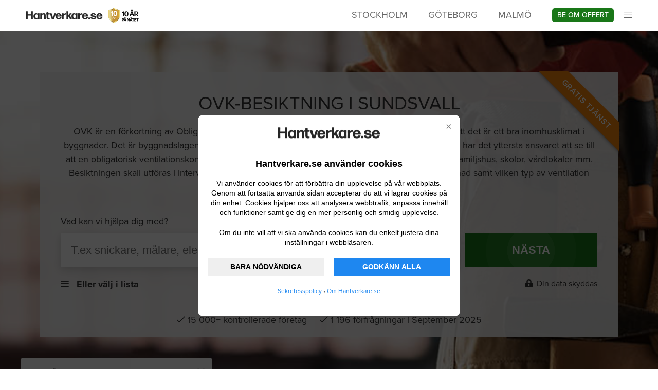

--- FILE ---
content_type: text/html; charset=UTF-8
request_url: https://www.hantverkare.se/offert/ovk-besiktning/Sundsvall
body_size: 12454
content:
<!doctype html>
<html lang="sv-se">
    <head>
        <meta http-equiv="Content-Type" content="text/html" charset="ISO-8859-1">



<meta http-equiv="X-UA-Compatible" content="IE=Edge;chrome=1" >
<meta name="viewport" content="width=device-width"/>
<meta name="csrf-token" content="yYYYlHPY6ridja3JBD10tY3ThQScO8hNZflDz0WZ" />

<meta name="keywords" content="
        ovk-besiktning,obligatorisk ventilationskontroll,ovk-besiktiga
    " />
    <title>
                    Offert på OVK-besiktning i Sundsvall - Hantverkare.se
            </title>

    <meta name="description" content="
        Hjälp med OVK-besiktning i Sundsvall. Med vår offertförfrågan hjälper vi dig att få kontakt med rätt personal. Alla anslutna hantverkare är kvalitetssäkrade. 
            " />

    <meta property="og:title" content="
        Offert på OVK-besiktning i Sundsvall - Hantverkare.se
            "/>
    <meta itemprop="name" content="
        Offert på OVK-besiktning i Sundsvall - Hantverkare.se
            "/>

    <meta property="og:image" content="/_img/og-bg.png"/>
    <meta itemprop="image" content="/_img/og-bg.png"/>
    <meta property="og:description" content="
        Hjälp med OVK-besiktning i Sundsvall. Med vår offertförfrågan hjälper vi dig att få kontakt med rätt personal. Alla anslutna hantverkare är kvalitetssäkrade. 
            "/>
    <meta itemprop="description" content="
        Hjälp med OVK-besiktning i Sundsvall. Med vår offertförfrågan hjälper vi dig att få kontakt med rätt personal. Alla anslutna hantverkare är kvalitetssäkrade. 
            "/>
<meta property="og:url" content="https://www.hantverkare.se/offert/ovk-besiktning/Sundsvall"/>
<meta itemprop="url" content="https://www.hantverkare.se/offert/ovk-besiktning/Sundsvall"/>
<link rel="canonical" href="https://www.hantverkare.se/offert/ovk-besiktning/Sundsvall">
<meta property="og:site_name" content="Hantverkare.se"/>
<meta property="og:locale" content="sv_SE"/>
<meta property="og:type" content="website"/>

<!-- UIkit CSS -->
<link rel="stylesheet" href="https://www.hantverkare.se/js/uikit-3.2.3/css/uikit.min.css" />

<link rel="apple-touch-icon" href="/_gfx/iphone-icon.png"/>
<link rel="shortcut icon" href="/favicon.ico" />

<!-- Typekit -->
<link rel="stylesheet" href="https://www.hantverkare.se/js/uikit-3.2.3/css/typekit.css">

<!-- css and js -->
<link href="https://www.hantverkare.se/css/style.css?v=5.8.31" rel="stylesheet">

<!-- Jquery -->
<script src="https://www.hantverkare.se/js/jquery.min.js"></script>
<script src="https://www.hantverkare.se/js/lazysizes.min.js"></script>

<style>
#cookie-bar {
    position: fixed;
    background-color: rgba(0, 0, 0, 0.7);
    align-items: center;
    justify-content: center;
    display: flex;
    height: 100%;
    width: 100%;
    z-index: 9999;
}
.cookie-bar-frame {
    margin: 15px;
    background-color: white;
    border-radius: 10px;
    text-align: center;
    flex-direction: column;
    align-items: center;
    padding: 20px;
    position: relative;
    max-width: 470px;
}
.cookie-bar-close {
    position: absolute;
    top: 10px;
    right: 10px;
    background: none;
    border: none;
    color: gray;
    font-size: 20px;
    cursor: pointer;
    z-index: 1000;
}
.cookie-bar-image {
	margin-bottom: 35px;
}
.cookie-bar-header {
    font-size: 18px;
    font-weight: 600;
    margin-bottom: 15px;
    color: black;
    font-family: sans-serif;
}
.cookie-bar-text {
    font-size: 14px;
    color: black;
    margin: 5px 0;
    line-height: 1.4;
    margin-bottom: 15px;
    font-family: sans-serif;
}
.cookie-bar-buttons {
    display: flex;
    flex-wrap: wrap;
    justify-content: space-between;
    margin-top: 10px;
}
.cookie-bar-button {
    padding: 10px 0;
    font-size: 14px;
    color: black;
    font-weight: bold;
    text-align: center;
    border: none;
    cursor: pointer;   
}
.cookie-bar-button-focus {
    background-color: #1e87f0;
    color: #fff;
}
.cookie-bar-button-focus:hover {
    background-color: #1a73e8;
}
@media (max-width: 600px) {
    .cookie-bar-button {
        width: 100%;
        margin-bottom: 10px;
    }
}
@media (min-width: 600px) {
    .cookie-bar-button {
        width: 48%;
    }
}
</style>

<script>
    document.addEventListener("DOMContentLoaded", function (event) {
    	//settings for cookie-bar
    	const gtagId = "G-D1QFR5P7B1";
    	const homepage = "Hantverkare.se";
    	const logoUrl = "https://www.hantverkare.se/img/logo/logo.png";
        const policyUrl = "https://www.hantverkare.se/sekretesspolicy";
        const aboutUrl = "https://www.hantverkare.se/om";
    	const logoUrlAlt = "Hantverkare.se logo";
		        if (getCookie('cookies-state') !== 'choosen' && getCookie('cookies-state') !== 'decline') {
		            const barHtml = `
		                <div id="cookie-bar" class="cookie-bar">
		                    <div class="cookie-bar-frame">
		                        <button class="cookie-bar-close" id="decline">&times;</button>
		                            <div class="cookie-bar-image"><img src="${logoUrl}" alt="${logoUrlAlt}" style="max-width: 200px; height: auto;"></div>
		                        <p class="cookie-bar-header">${homepage} använder cookies</p>
		                        <div class="cookie-bar-text">
		                            <p>Vi använder cookies för att förbättra din upplevelse på vår webbplats. Genom att fortsätta använda sidan accepterar du att vi lagrar cookies på din enhet. Cookies hjälper oss att analysera webbtrafik, anpassa innehåll och funktioner samt ge dig en mer personlig och smidig upplevelse.</p>
		                            <p>Om du inte vill att vi ska använda cookies kan du enkelt justera dina inställningar i webbläsaren.</p>
		                        </div>
		                        <div class="cookie-bar-buttons">
		                            <button type="button" class="cookie-bar-button" id="accept-necessary">BARA NÖDVÄNDIGA</button>
		                            <button type="button" class="cookie-bar-button cookie-bar-button-focus" id="accept-all">GODKÄNN ALLA</button>
		                        </div>
                                <p style="font-size: 12px;"><a href="${policyUrl}" target="_blank">Sekretesspolicy</a> • <a href="${aboutUrl}" target="_blank">Om ${homepage}</p>
		                    </div>
		                </div>
		            `;
		            document.body.insertAdjacentHTML("afterbegin", barHtml);
		            document.getElementById('accept-necessary').addEventListener('click', function () {
		                acceptCookies();
		                consentAccepted();
		            });
		            document.getElementById('accept-all').addEventListener('click', function () {
		                acceptCookies();
		                consentAccepted();
		            });
					document.getElementById('decline').addEventListener('click', function () {
		                declineCookies();
		                consentDeclined();
		            });		            
		        }
        function acceptCookies() {
            setCookie('cookies-state', 'choosen', 100);
            document.getElementById('cookie-bar').style.cssText = 'display: none';
        }
        function declineCookies() {
            setCookie('cookies-state', 'decline', 100);
            document.getElementById('cookie-bar').style.cssText = 'display: none';
        }		        
        function setCookie(cname, cvalue, exdays) {
            const d = new Date();
            d.setTime(d.getTime() + (exdays * 24 * 60 * 60 * 1000));
            let expires = "expires=" + d.toUTCString();
            document.cookie = cname + "=" + cvalue + ";" + expires + ";path=/";
        }
        function getCookie(cname) {
            let name = cname + "=";
            let decodedCookie = decodeURIComponent(document.cookie);
            let ca = decodedCookie.split(';');
            for (let i = 0; i < ca.length; i++) {
                let c = ca[i];
                while (c.charAt(0) === ' ') {
                    c = c.substring(1);
                }
                if (c.indexOf(name) === 0) {
                    return c.substring(name.length, c.length);
                }
            }
            return "";
        }
        function consentUnTouched() {
            window.dataLayer = window.dataLayer || [];
            function gtag() {
                dataLayer.push(arguments);
            }
            gtag('consent', 'default', {
                'ad_storage': 'denied',
                'ad_user_data': 'denied',
                'ad_personalization': 'denied',
                'analytics_storage': 'denied'
            });
            loadGoogleTag();
        }
        function consentAccepted() {
            window.dataLayer = window.dataLayer || [];
            function gtag() {
                dataLayer.push(arguments);
            }
            gtag('consent', 'update', {
                'ad_storage': 'granted',
                'ad_user_data': 'granted',
                'ad_personalization': 'granted',
                'analytics_storage': 'granted'
            });
            gtag('js', new Date());
            gtag('config', gtagId);
            loadGoogleTag();
        }
        function consentDeclined() {
            window.dataLayer = window.dataLayer || [];
            function gtag() {
                dataLayer.push(arguments);
            }
            gtag('consent', 'update', {
                'ad_storage': 'denied',
                'ad_user_data': 'denied',
                'ad_personalization': 'denied',
                'analytics_storage': 'denied'
            });
            loadGoogleTag();
        }		        
        if (getCookie('cookies-state') === 'choosen') {
            consentAccepted();
        } else if (getCookie('cookies-state') === 'decline') {
            consentDeclined();
        } else {
            consentUnTouched();
        }
        function loadGoogleTag(callback) {
            const script = document.createElement('script');
            script.async = true;
            script.src = `https://www.googletagmanager.com/gtag/js?id=${gtagId}`;
            script.onload = function () {
                if (typeof callback === "function") {
                    callback();
                }
            };
            document.head.appendChild(script);
        }
    });
</script>



<script src="https://www.google.com/recaptcha/api.js?hl=sv" async defer></script>

    </head>

    <body >
        <header  class="hl-header">
            <section class="uk-container uk-container-large">

    <div class="uk-flex">

        <div class="uk-width-expand" style="line-height: 12px;">

            <a href="/"><img src="/img/logo/logo.png" class="logotype"></a>

            <img src="/img/logo/medal2.png" class="logo-medal">

        </div>
        <div class="uk-visible@m">
            <ul class="uk-grid list-inline" style="padding-right: 40px; margin-top: 1px;">
                <li class="list-inline-item">
                    <a href="/Stockholm" style="color: #666; text-transform: uppercase;">Stockholm</a>
                </li>
                <li class="list-inline-item">
                    <a href="/Goteborg" style="color: #666; text-transform: uppercase;">Göteborg</a>
                </li>
                <li class="list-inline-item">
                    <a href="/Malmo" style="color: #666; text-transform: uppercase;">Malmö</a>
                </li>
            </ul>
        </div>

        <div style="margin-right: 20px;">
            
            <a href="/skapa" class="offert-header-button">Be om offert</a>

        </div>

        <div class="hl-header__burger"><i class="fal fa-bars menu" uk-toggle="target: #sidemenu"></i></div>

    </div>

</section>
        </header>

        <menu id="sidemenu" uk-offcanvas="overlay: true" class="hl-sidemenu">
    <div class="uk-offcanvas-bar">
        <button class="uk-offcanvas-close" type="button" uk-close></button>
        <img src="/img/logo/logow.png" style="width: 150px;">
        <ul class="uk-list">
                                                <li><a class="uk-link-muted navigation" href="/skapa">Begär offert</a></li>
                                    <li><a class="uk-link-muted navigation" href="/information/rot-avdrag">ROT-avdrag</a></li>
                                    <li><a class="uk-link-muted navigation" href="/information/anlita-hantverkare">Att anlita hantverkare</a></li>
                                    <li><a class="uk-link-muted navigation" href="/anslut-foretag">För leverantörer</a></li>
                                    <li><a class="uk-link-muted navigation" href="/material">Köpguide för material</a></li>
                                    <li><a class="uk-link-muted navigation" href="/verktyg">Köpguide för verktyg</a></li>
                                    <li><a class="uk-link-muted navigation" href="/maskiner-redskap">Köpguide för maskiner och redskap</a></li>
                                    <li><a class="uk-link-muted navigation" href="/information">Artiklar</a></li>
                                    <li><a class="uk-link-muted navigation" href="/sekretesspolicy">Sekretesspolicy</a></li>
                                    <li><a class="uk-link-muted navigation" href="/om">Om Hantverkare.se</a></li>
                            
        </ul>

        <hr class="uk-divider-icon">

        <h4>Register</h4>

        <ul class="uk-list" id="geolan-list">
        </ul>
    </div>
</menu>
<script>

    $(function() {
        $.ajax({
            url: '/geolan-list',
            type: 'get',
            processData: false,
            contentType: false,
            success: function(data) {
                $.each( data.geoLanList, function( index, item ){
                    $('#geolan-list').append('<li><a class="uk-link-muted navigation" href="/' + item.urlname + '">' + item.shortname + '</a></li>')
                });
            }
        });
    });
</script>

        <div id="main">
            
    <section class="splash uk-container uk-container-expand hl-header-form">
    <div class="splash-container">
        <div class="splash-upper">
            <div class="uk-container uk-container-large">
                <div class="ribbon"><span>GRATIS TJÄNST</span></div>
                <h1>OVK-besiktning i Sundsvall</h1>
                <p class="splash-topdescribe"><p>OVK &auml;r en f&ouml;rkortning av&nbsp;Obligatorisk Ventilationskontroll. OVK har tillkommit f&ouml;r att s&auml;kerst&auml;lla att det &auml;r ett bra inomhusklimat i byggnader. Det &auml;r&nbsp;byggnadslagen som ligger som grund f&ouml;r detta. Det &auml;r varje fastighets&auml;gare som har det yttersta ansvaret att se till att en&nbsp;obligatorisk ventilationskontroll utf&ouml;res. Observera att det inte g&auml;ller sm&aring;hus utan det &auml;r flerfamiljshus, skolor, v&aring;rdlokaler mm. Besiktningen skall utf&ouml;ras i intervallet fr&aring;n 2 &aring;r &auml;nda upp till 9 &aring;r beroende p&aring; vad det &auml;r f&ouml;r byggnad samt vilken typ av ventilation som finns installerad.</p></p>
            </div>
        </div>

        <div class="splash-lower">
            <div class="uk-container uk-container-large search-header-section">
                <p class="splash-lowdescribe">Vad kan vi hjälpa dig med?</p>

                <div class="section-flex-row ">
                    <div class="uk-width-3-4 uk-margin-small-right">
                        <input uk-tooltip="pos: top-left; title: Beskriv vad du behöver hjälp med för att skapa en förfrågan. Det kan vara tex snickare, målare, elektriker eller liknande."
                               id="search-input"
                               type="text"
                               class="uk-width-1-1 uk-width-2-3@m uk-padding-small"
                               placeholder="T.ex snickare, målare, elektriker..."
                               onkeyup="filterFunction(this);">
                    </div>
                    <div class="uk-width-1-4">
                        <!--<input type="submit" class="uk-width-1-2 uk-width-1-6@m uk-padding-small" value="NÄSTA">-->
                        <button id="search-button" type="button" class="uk-width-1-2 uk-width-1-6@m uk-padding-small submitbutton animate" value="NÄSTA">NÄSTA</button>
                    </div>
                </div>


                <div class="visiblebound"></div>

                <div id="searchlist" class=" uk-text-left" uk-dropdown="pos: bottom-justify; boundary: .visiblebound; boundary-align: true">
                    <h4 class="uk-text-left">Sökresultat</h4>
                    <div class="uk-text-left">
                        <ul class="uk-list"  id="searchresult">
                        </ul>
                    </div>
                </div>

                <div class="section-flex-row boundary-align"  style="margin-top: 20px;">
                    <div class="uk-text-left uk-width-1-2">
                        <div>
                            <div type="button" style="cursor: pointer; display: inline-block;" uk-tooltip="pos: top-left; title: Välj en kategori från en lista istället för att söka.">
                                <i class="far fa-bars"></i> &nbsp; <span class="uk-text-bolder">Eller välj i lista</span>
                                <div uk-dropdown="mode: click; pos: bottom-justify; boundary: .boundary-align; boundary-align: true" class="search-dropdown">
                                                                            <h4 class="section-categoryheader">Välj kategorier</h4>
                                        <ul class="uk-list search-menu">
                                                                                            <li><a class="uk-link-muted navigation mouse-click" href="javascript:void(0);" onclick="goToSubCategoryList(71); return false;">Arkitekt</a></li>
                                                                                            <li><a class="uk-link-muted navigation mouse-click" href="javascript:void(0);" onclick="goToSubCategoryList(53); return false;">Besiktning &amp; byggledning</a></li>
                                                                                            <li><a class="uk-link-muted navigation mouse-click" href="javascript:void(0);" onclick="goToSubCategoryList(9); return false;">Bygga &amp; renovera</a></li>
                                                                                            <li><a class="uk-link-muted navigation mouse-click" href="javascript:void(0);" onclick="goToSubCategoryList(97); return false;">Flytt &amp; Transport</a></li>
                                                                                            <li><a class="uk-link-muted navigation mouse-click" href="javascript:void(0);" onclick="goToSubCategoryList(40); return false;">Mark &amp; tomtarbete</a></li>
                                                                                            <li><a class="uk-link-muted navigation mouse-click" href="javascript:void(0);" onclick="goToSubCategoryList(96); return false;">Städning</a></li>
                                                                                            <li><a class="uk-link-muted navigation mouse-click" href="javascript:void(0);" onclick="goToSubCategoryList(77); return false;">Övrigt</a></li>
                                                                                    </ul>
                                        <div uk-grid class="submenus white_smaller">
                                            <div class="hl-submenus__inner uk-flex">
                                                <div class="hl-submenus__back-button uk-width-auto"><span uk-icon="icon: chevron-left" class="uk-icon-button submenu-back"></span></div>
                                                <div class="hl-submenus__content uk-width-expand" id='submenu_content'></div>
                                            </div>
                                        </div>
                                                                                    <div id="sub-menu-71" style="display: none;">
        <ul class="uk-list">
                            <li><a class="uk-link-muted navigation sub-category-link" href="" onclick="goToNext(76); return false;">Arkitekt - Övrigt</a></li>
                            <li><a class="uk-link-muted navigation sub-category-link" href="" onclick="goToNext(72); return false;">Ritning - Bostad</a></li>
                            <li><a class="uk-link-muted navigation sub-category-link" href="" onclick="goToNext(73); return false;">Ritning - Kontor &amp; Fastighet</a></li>
                            <li><a class="uk-link-muted navigation sub-category-link" href="" onclick="goToNext(74); return false;">Ritning - Om/Tillbyggnad</a></li>
                            <li><a class="uk-link-muted navigation sub-category-link" href="" onclick="goToNext(75); return false;">Ritning - Restaurering</a></li>
                    </ul>
    </div>
                                                                                    <div id="sub-menu-53" style="display: none;">
        <ul class="uk-list">
                            <li><a class="uk-link-muted navigation sub-category-link" href="" onclick="goToNext(54); return false;">Besiktningsman</a></li>
                            <li><a class="uk-link-muted navigation sub-category-link" href="" onclick="goToNext(59); return false;">Byggledning</a></li>
                            <li><a class="uk-link-muted navigation sub-category-link" href="" onclick="goToNext(55); return false;">Energideklaration</a></li>
                            <li><a class="uk-link-muted navigation sub-category-link" href="" onclick="goToNext(56); return false;">Kvalitetsansvarig (KA)</a></li>
                            <li><a class="uk-link-muted navigation sub-category-link" href="" onclick="goToNext(57); return false;">Miljödeklaration</a></li>
                            <li><a class="uk-link-muted navigation sub-category-link" href="" onclick="goToNext(58); return false;">OVK-besiktning</a></li>
                            <li><a class="uk-link-muted navigation sub-category-link" href="" onclick="goToNext(60); return false;">Projektering / Upphandling</a></li>
                    </ul>
    </div>
                                                                                    <div id="sub-menu-9" style="display: none;">
        <ul class="uk-list">
                            <li><a class="uk-link-muted navigation sub-category-link" href="" onclick="goToNext(25); return false;">Altaner</a></li>
                            <li><a class="uk-link-muted navigation sub-category-link" href="" onclick="goToNext(11); return false;">Badrumsrenovering</a></li>
                            <li><a class="uk-link-muted navigation sub-category-link" href="" onclick="goToNext(30); return false;">Balkong / Balkongräcken</a></li>
                            <li><a class="uk-link-muted navigation sub-category-link" href="" onclick="goToNext(13); return false;">Betong / Armering</a></li>
                            <li><a class="uk-link-muted navigation sub-category-link" href="" onclick="goToNext(26); return false;">Brygga</a></li>
                            <li><a class="uk-link-muted navigation sub-category-link" href="" onclick="goToNext(14); return false;">Bygga hus</a></li>
                            <li><a class="uk-link-muted navigation sub-category-link" href="" onclick="goToNext(32); return false;">Bygga om / Bygga till</a></li>
                            <li><a class="uk-link-muted navigation sub-category-link" href="" onclick="goToNext(1); return false;">Byggare</a></li>
                            <li><a class="uk-link-muted navigation sub-category-link" href="" onclick="goToNext(19); return false;">Dörr / Ytterdörr / Innerdörr</a></li>
                            <li><a class="uk-link-muted navigation sub-category-link" href="" onclick="goToNext(2); return false;">Elinstallation</a></li>
                            <li><a class="uk-link-muted navigation sub-category-link" href="" onclick="goToNext(22); return false;">Fasad / Fasadrenovering</a></li>
                            <li><a class="uk-link-muted navigation sub-category-link" href="" onclick="goToNext(3); return false;">Finsnickare / Snickerier</a></li>
                            <li><a class="uk-link-muted navigation sub-category-link" href="" onclick="goToNext(31); return false;">Fuktskador / Avfuktning</a></li>
                            <li><a class="uk-link-muted navigation sub-category-link" href="" onclick="goToNext(18); return false;">Fönster / Fönsterrenovering</a></li>
                            <li><a class="uk-link-muted navigation sub-category-link" href="" onclick="goToNext(67); return false;">Garage</a></li>
                            <li><a class="uk-link-muted navigation sub-category-link" href="" onclick="goToNext(27); return false;">Glasmästare</a></li>
                            <li><a class="uk-link-muted navigation sub-category-link" href="" onclick="goToNext(4); return false;">Golvläggning</a></li>
                            <li><a class="uk-link-muted navigation sub-category-link" href="" onclick="goToNext(29); return false;">Golvslipning</a></li>
                            <li><a class="uk-link-muted navigation sub-category-link" href="" onclick="goToNext(61); return false;">Golvvärme</a></li>
                            <li><a class="uk-link-muted navigation sub-category-link" href="" onclick="goToNext(28); return false;">Håltagning / Borrning</a></li>
                            <li><a class="uk-link-muted navigation sub-category-link" href="" onclick="goToNext(34); return false;">Innertak / Undertak</a></li>
                            <li><a class="uk-link-muted navigation sub-category-link" href="" onclick="goToNext(33); return false;">Innervägg</a></li>
                            <li><a class="uk-link-muted navigation sub-category-link" href="" onclick="goToNext(5); return false;">Isolering</a></li>
                            <li><a class="uk-link-muted navigation sub-category-link" href="" onclick="goToNext(68); return false;">Kamin &amp; Skorsten</a></li>
                            <li><a class="uk-link-muted navigation sub-category-link" href="" onclick="goToNext(38); return false;">Kranbil</a></li>
                            <li><a class="uk-link-muted navigation sub-category-link" href="" onclick="goToNext(12); return false;">Köksrenovering</a></li>
                            <li><a class="uk-link-muted navigation sub-category-link" href="" onclick="goToNext(63); return false;">Mattläggning</a></li>
                            <li><a class="uk-link-muted navigation sub-category-link" href="" onclick="goToNext(20); return false;">Murning / Plattsättning</a></li>
                            <li><a class="uk-link-muted navigation sub-category-link" href="" onclick="goToNext(6); return false;">Målning / Måleri</a></li>
                            <li><a class="uk-link-muted navigation sub-category-link" href="" onclick="goToNext(36); return false;">Möbelsnickare</a></li>
                            <li><a class="uk-link-muted navigation sub-category-link" href="" onclick="goToNext(64); return false;">Persienn, Markis &amp; Solfilm</a></li>
                            <li><a class="uk-link-muted navigation sub-category-link" href="" onclick="goToNext(21); return false;">Plåtarbete / Takplåt</a></li>
                            <li><a class="uk-link-muted navigation sub-category-link" href="" onclick="goToNext(37); return false;">Renovera hus</a></li>
                            <li><a class="uk-link-muted navigation sub-category-link" href="" onclick="goToNext(35); return false;">Renovera lägenhet</a></li>
                            <li><a class="uk-link-muted navigation sub-category-link" href="" onclick="goToNext(15); return false;">Rivning</a></li>
                            <li><a class="uk-link-muted navigation sub-category-link" href="" onclick="goToNext(95); return false;">Sanering</a></li>
                            <li><a class="uk-link-muted navigation sub-category-link" href="" onclick="goToNext(122); return false;">Snickare</a></li>
                            <li><a class="uk-link-muted navigation sub-category-link" href="" onclick="goToNext(8); return false;">Snickeri / Montering</a></li>
                            <li><a class="uk-link-muted navigation sub-category-link" href="" onclick="goToNext(16); return false;">Stambyte</a></li>
                            <li><a class="uk-link-muted navigation sub-category-link" href="" onclick="goToNext(42); return false;">Stensättning / Marksten</a></li>
                            <li><a class="uk-link-muted navigation sub-category-link" href="" onclick="goToNext(65); return false;">Svetsning &amp; Smide</a></li>
                            <li><a class="uk-link-muted navigation sub-category-link" href="" onclick="goToNext(23); return false;">Takarbeten / Hängrännor</a></li>
                            <li><a class="uk-link-muted navigation sub-category-link" href="" onclick="goToNext(39); return false;">Takmålning</a></li>
                            <li><a class="uk-link-muted navigation sub-category-link" href="" onclick="goToNext(24); return false;">Takrengöring</a></li>
                            <li><a class="uk-link-muted navigation sub-category-link" href="" onclick="goToNext(7); return false;">Tapet / Tapetsera</a></li>
                            <li><a class="uk-link-muted navigation sub-category-link" href="" onclick="goToNext(127); return false;">Trappor</a></li>
                            <li><a class="uk-link-muted navigation sub-category-link" href="" onclick="goToNext(17); return false;">Vatten / Avlopp</a></li>
                            <li><a class="uk-link-muted navigation sub-category-link" href="" onclick="goToNext(10); return false;">VVS-arbeten / Rördragning</a></li>
                            <li><a class="uk-link-muted navigation sub-category-link" href="" onclick="goToNext(66); return false;">Värmepumpar</a></li>
                    </ul>
    </div>
                                                                                    <div id="sub-menu-97" style="display: none;">
        <ul class="uk-list">
                            <li><a class="uk-link-muted navigation sub-category-link" href="" onclick="goToNext(100); return false;">Flytthjälp</a></li>
                            <li><a class="uk-link-muted navigation sub-category-link" href="" onclick="goToNext(115); return false;">Flyttkartonger</a></li>
                            <li><a class="uk-link-muted navigation sub-category-link" href="" onclick="goToNext(129); return false;">Företagsflytt</a></li>
                            <li><a class="uk-link-muted navigation sub-category-link" href="" onclick="goToNext(114); return false;">Gods och Palltransport</a></li>
                            <li><a class="uk-link-muted navigation sub-category-link" href="" onclick="goToNext(101); return false;">Kontorsflytt</a></li>
                            <li><a class="uk-link-muted navigation sub-category-link" href="" onclick="goToNext(117); return false;">Magasinering och förråd</a></li>
                            <li><a class="uk-link-muted navigation sub-category-link" href="" onclick="goToNext(118); return false;">Piano &amp; Kassaskåpsflytt</a></li>
                            <li><a class="uk-link-muted navigation sub-category-link" href="" onclick="goToNext(116); return false;">Utlandsflytt</a></li>
                    </ul>
    </div>
                                                                                    <div id="sub-menu-40" style="display: none;">
        <ul class="uk-list">
                            <li><a class="uk-link-muted navigation sub-category-link" href="" onclick="goToNext(124); return false;">Anläggningsarbete</a></li>
                            <li><a class="uk-link-muted navigation sub-category-link" href="" onclick="goToNext(69); return false;">Asfaltering</a></li>
                            <li><a class="uk-link-muted navigation sub-category-link" href="" onclick="goToNext(47); return false;">Beskärning / Trädvård</a></li>
                            <li><a class="uk-link-muted navigation sub-category-link" href="" onclick="goToNext(41); return false;">Brunnsborrning</a></li>
                            <li><a class="uk-link-muted navigation sub-category-link" href="" onclick="goToNext(50); return false;">Dränering</a></li>
                            <li><a class="uk-link-muted navigation sub-category-link" href="" onclick="goToNext(48); return false;">Grundläggning / Betongplatta</a></li>
                            <li><a class="uk-link-muted navigation sub-category-link" href="" onclick="goToNext(49); return false;">Montera / Bygga ställning</a></li>
                            <li><a class="uk-link-muted navigation sub-category-link" href="" onclick="goToNext(45); return false;">Plantera / Nyplantering</a></li>
                            <li><a class="uk-link-muted navigation sub-category-link" href="" onclick="goToNext(128); return false;">Snöröjning</a></li>
                            <li><a class="uk-link-muted navigation sub-category-link" href="" onclick="goToNext(51); return false;">Staket / Insynsskydd</a></li>
                            <li><a class="uk-link-muted navigation sub-category-link" href="" onclick="goToNext(52); return false;">Stängsel</a></li>
                            <li><a class="uk-link-muted navigation sub-category-link" href="" onclick="goToNext(43); return false;">Swimmingpool</a></li>
                            <li><a class="uk-link-muted navigation sub-category-link" href="" onclick="goToNext(46); return false;">Trädfällning</a></li>
                            <li><a class="uk-link-muted navigation sub-category-link" href="" onclick="goToNext(44); return false;">Trädgård/ Trädgårdsanläggning</a></li>
                            <li><a class="uk-link-muted navigation sub-category-link" href="" onclick="goToNext(70); return false;">Trädgårdsdesign</a></li>
                    </ul>
    </div>
                                                                                    <div id="sub-menu-96" style="display: none;">
        <ul class="uk-list">
                            <li><a class="uk-link-muted navigation sub-category-link" href="" onclick="goToNext(107); return false;">Butiksstädning</a></li>
                            <li><a class="uk-link-muted navigation sub-category-link" href="" onclick="goToNext(105); return false;">Byggstädning</a></li>
                            <li><a class="uk-link-muted navigation sub-category-link" href="" onclick="goToNext(98); return false;">Flyttstädning</a></li>
                            <li><a class="uk-link-muted navigation sub-category-link" href="" onclick="goToNext(104); return false;">Fönsterputs</a></li>
                            <li><a class="uk-link-muted navigation sub-category-link" href="" onclick="goToNext(109); return false;">Gardin &amp; möbeltvätt</a></li>
                            <li><a class="uk-link-muted navigation sub-category-link" href="" onclick="goToNext(106); return false;">Golvvård</a></li>
                            <li><a class="uk-link-muted navigation sub-category-link" href="" onclick="goToNext(99); return false;">Hemstädning</a></li>
                            <li><a class="uk-link-muted navigation sub-category-link" href="" onclick="goToNext(110); return false;">Hotell &amp; Resturangstädning</a></li>
                            <li><a class="uk-link-muted navigation sub-category-link" href="" onclick="goToNext(119); return false;">Hushållsnära tjänster</a></li>
                            <li><a class="uk-link-muted navigation sub-category-link" href="" onclick="goToNext(112); return false;">Industri &amp; Lagerstädning</a></li>
                            <li><a class="uk-link-muted navigation sub-category-link" href="" onclick="goToNext(102); return false;">Kontorsstädning / Lokalvård</a></li>
                            <li><a class="uk-link-muted navigation sub-category-link" href="" onclick="goToNext(120); return false;">Sanering &amp; Avfuktning</a></li>
                            <li><a class="uk-link-muted navigation sub-category-link" href="" onclick="goToNext(103); return false;">trapphusstädning</a></li>
                            <li><a class="uk-link-muted navigation sub-category-link" href="" onclick="goToNext(113); return false;">Tvättning &amp; Strykning</a></li>
                            <li><a class="uk-link-muted navigation sub-category-link" href="" onclick="goToNext(111); return false;">Övriga hushållsnära tjänster</a></li>
                            <li><a class="uk-link-muted navigation sub-category-link" href="" onclick="goToNext(108); return false;">Övrigt inom städ</a></li>
                    </ul>
    </div>
                                                                                    <div id="sub-menu-77" style="display: none;">
        <ul class="uk-list">
                            <li><a class="uk-link-muted navigation sub-category-link" href="" onclick="goToNext(126); return false;">Bokförings- &amp; Redovisningsbyråer</a></li>
                            <li><a class="uk-link-muted navigation sub-category-link" href="" onclick="goToNext(125); return false;">Catering</a></li>
                            <li><a class="uk-link-muted navigation sub-category-link" href="" onclick="goToNext(83); return false;">Fastighetsförvaltning</a></li>
                            <li><a class="uk-link-muted navigation sub-category-link" href="" onclick="goToNext(82); return false;">Fastighetsskötsel</a></li>
                            <li><a class="uk-link-muted navigation sub-category-link" href="" onclick="goToNext(81); return false;">Hisservice</a></li>
                            <li><a class="uk-link-muted navigation sub-category-link" href="" onclick="goToNext(79); return false;">Lås - Låssmed</a></li>
                            <li><a class="uk-link-muted navigation sub-category-link" href="" onclick="goToNext(80); return false;">Relining / Stamspolning</a></li>
                            <li><a class="uk-link-muted navigation sub-category-link" href="" onclick="goToNext(78); return false;">Villalarm / Hemlarm</a></li>
                    </ul>
    </div>
                                                                                <div class="sub-menu-all" style="display: none;">
        <ul class="uk-list">
                                                <li><a class="uk-link-muted navigation sub-category-link" href="" onclick="goToNext(76); return false;">Arkitekt - Övrigt</a></li>
                                    <li><a class="uk-link-muted navigation sub-category-link" href="" onclick="goToNext(72); return false;">Ritning - Bostad</a></li>
                                    <li><a class="uk-link-muted navigation sub-category-link" href="" onclick="goToNext(73); return false;">Ritning - Kontor &amp; Fastighet</a></li>
                                    <li><a class="uk-link-muted navigation sub-category-link" href="" onclick="goToNext(74); return false;">Ritning - Om/Tillbyggnad</a></li>
                                    <li><a class="uk-link-muted navigation sub-category-link" href="" onclick="goToNext(75); return false;">Ritning - Restaurering</a></li>
                                                                <li><a class="uk-link-muted navigation sub-category-link" href="" onclick="goToNext(54); return false;">Besiktningsman</a></li>
                                    <li><a class="uk-link-muted navigation sub-category-link" href="" onclick="goToNext(59); return false;">Byggledning</a></li>
                                    <li><a class="uk-link-muted navigation sub-category-link" href="" onclick="goToNext(55); return false;">Energideklaration</a></li>
                                    <li><a class="uk-link-muted navigation sub-category-link" href="" onclick="goToNext(56); return false;">Kvalitetsansvarig (KA)</a></li>
                                    <li><a class="uk-link-muted navigation sub-category-link" href="" onclick="goToNext(57); return false;">Miljödeklaration</a></li>
                                    <li><a class="uk-link-muted navigation sub-category-link" href="" onclick="goToNext(58); return false;">OVK-besiktning</a></li>
                                    <li><a class="uk-link-muted navigation sub-category-link" href="" onclick="goToNext(60); return false;">Projektering / Upphandling</a></li>
                                                                <li><a class="uk-link-muted navigation sub-category-link" href="" onclick="goToNext(25); return false;">Altaner bygga altan</a></li>
                                    <li><a class="uk-link-muted navigation sub-category-link" href="" onclick="goToNext(11); return false;">Badrumsrenovering renovera badrum</a></li>
                                    <li><a class="uk-link-muted navigation sub-category-link" href="" onclick="goToNext(30); return false;">Balkong / Balkongräcken</a></li>
                                    <li><a class="uk-link-muted navigation sub-category-link" href="" onclick="goToNext(13); return false;">Betong Armering gjuta platta</a></li>
                                    <li><a class="uk-link-muted navigation sub-category-link" href="" onclick="goToNext(26); return false;">Brygga anlägga brygga</a></li>
                                    <li><a class="uk-link-muted navigation sub-category-link" href="" onclick="goToNext(14); return false;">Bygga hus nybyggnation husbygge</a></li>
                                    <li><a class="uk-link-muted navigation sub-category-link" href="" onclick="goToNext(32); return false;">Bygga om / Bygga till</a></li>
                                    <li><a class="uk-link-muted navigation sub-category-link" href="" onclick="goToNext(1); return false;">Byggare hantverkare</a></li>
                                    <li><a class="uk-link-muted navigation sub-category-link" href="" onclick="goToNext(19); return false;">byta dörr ytterdörrar innerdörrar</a></li>
                                    <li><a class="uk-link-muted navigation sub-category-link" href="" onclick="goToNext(2); return false;">Elinstallation elinstallatör elektriker</a></li>
                                    <li><a class="uk-link-muted navigation sub-category-link" href="" onclick="goToNext(22); return false;">renovera fasad fasadrenovering</a></li>
                                    <li><a class="uk-link-muted navigation sub-category-link" href="" onclick="goToNext(3); return false;">Finsnickare Snickerier snickare</a></li>
                                    <li><a class="uk-link-muted navigation sub-category-link" href="" onclick="goToNext(31); return false;">Fuktskador / Avfuktning</a></li>
                                    <li><a class="uk-link-muted navigation sub-category-link" href="" onclick="goToNext(18); return false;">byta fönster fönsterrenovering</a></li>
                                    <li><a class="uk-link-muted navigation sub-category-link" href="" onclick="goToNext(67); return false;">Garage</a></li>
                                    <li><a class="uk-link-muted navigation sub-category-link" href="" onclick="goToNext(27); return false;">Glasmästare byta fönster laga fönster</a></li>
                                    <li><a class="uk-link-muted navigation sub-category-link" href="" onclick="goToNext(4); return false;">Golvläggning golvläggare</a></li>
                                    <li><a class="uk-link-muted navigation sub-category-link" href="" onclick="goToNext(29); return false;">Golvslipning</a></li>
                                    <li><a class="uk-link-muted navigation sub-category-link" href="" onclick="goToNext(61); return false;">Golvvärme</a></li>
                                    <li><a class="uk-link-muted navigation sub-category-link" href="" onclick="goToNext(28); return false;">Håltagning / Borrning</a></li>
                                    <li><a class="uk-link-muted navigation sub-category-link" href="" onclick="goToNext(34); return false;">Innertak / Undertak</a></li>
                                    <li><a class="uk-link-muted navigation sub-category-link" href="" onclick="goToNext(33); return false;">Innervägg</a></li>
                                    <li><a class="uk-link-muted navigation sub-category-link" href="" onclick="goToNext(5); return false;">Isolering isolera</a></li>
                                    <li><a class="uk-link-muted navigation sub-category-link" href="" onclick="goToNext(68); return false;">Kamin &amp; Skorsten</a></li>
                                    <li><a class="uk-link-muted navigation sub-category-link" href="" onclick="goToNext(38); return false;">Kranbil</a></li>
                                    <li><a class="uk-link-muted navigation sub-category-link" href="" onclick="goToNext(12); return false;">Köksrenovering renovera kök köksluckor</a></li>
                                    <li><a class="uk-link-muted navigation sub-category-link" href="" onclick="goToNext(63); return false;">Mattläggning</a></li>
                                    <li><a class="uk-link-muted navigation sub-category-link" href="" onclick="goToNext(20); return false;">murning plattsättning mura kakla kakel</a></li>
                                    <li><a class="uk-link-muted navigation sub-category-link" href="" onclick="goToNext(6); return false;">målare Målning / Måleri målare</a></li>
                                    <li><a class="uk-link-muted navigation sub-category-link" href="" onclick="goToNext(36); return false;">Möbelsnickare</a></li>
                                    <li><a class="uk-link-muted navigation sub-category-link" href="" onclick="goToNext(64); return false;">Persienn, Markis &amp; Solfilm</a></li>
                                    <li><a class="uk-link-muted navigation sub-category-link" href="" onclick="goToNext(21); return false;">Plåtarbete Takplåt plåtjobb</a></li>
                                    <li><a class="uk-link-muted navigation sub-category-link" href="" onclick="goToNext(37); return false;">Renovera hus</a></li>
                                    <li><a class="uk-link-muted navigation sub-category-link" href="" onclick="goToNext(35); return false;">Renovera lägenhet</a></li>
                                    <li><a class="uk-link-muted navigation sub-category-link" href="" onclick="goToNext(15); return false;">Rivning riva</a></li>
                                    <li><a class="uk-link-muted navigation sub-category-link" href="" onclick="goToNext(95); return false;">Sanering</a></li>
                                    <li><a class="uk-link-muted navigation sub-category-link" href="" onclick="goToNext(122); return false;">Snickare</a></li>
                                    <li><a class="uk-link-muted navigation sub-category-link" href="" onclick="goToNext(8); return false;">Snickeri / Montering hantverkare</a></li>
                                    <li><a class="uk-link-muted navigation sub-category-link" href="" onclick="goToNext(16); return false;">Stambyte byta stammar</a></li>
                                    <li><a class="uk-link-muted navigation sub-category-link" href="" onclick="goToNext(42); return false;">Stensättning / Marksten</a></li>
                                    <li><a class="uk-link-muted navigation sub-category-link" href="" onclick="goToNext(65); return false;">Svetsning &amp; Smide</a></li>
                                    <li><a class="uk-link-muted navigation sub-category-link" href="" onclick="goToNext(23); return false;">Takarbeten byta hängrännor stuprör</a></li>
                                    <li><a class="uk-link-muted navigation sub-category-link" href="" onclick="goToNext(39); return false;">Takmålning</a></li>
                                    <li><a class="uk-link-muted navigation sub-category-link" href="" onclick="goToNext(24); return false;">Takrengöring rengöra tak</a></li>
                                    <li><a class="uk-link-muted navigation sub-category-link" href="" onclick="goToNext(7); return false;">Tapet / Tapetsera tapeter</a></li>
                                    <li><a class="uk-link-muted navigation sub-category-link" href="" onclick="goToNext(127); return false;">Trappor</a></li>
                                    <li><a class="uk-link-muted navigation sub-category-link" href="" onclick="goToNext(17); return false;">Vatten avlopp</a></li>
                                    <li><a class="uk-link-muted navigation sub-category-link" href="" onclick="goToNext(10); return false;">VVS-arbeten Rördragning rörmokare badrum toalett</a></li>
                                    <li><a class="uk-link-muted navigation sub-category-link" href="" onclick="goToNext(66); return false;">Värmepumpar</a></li>
                                                                <li><a class="uk-link-muted navigation sub-category-link" href="" onclick="goToNext(100); return false;">Flytthjälp</a></li>
                                    <li><a class="uk-link-muted navigation sub-category-link" href="" onclick="goToNext(115); return false;">Flyttkartonger</a></li>
                                    <li><a class="uk-link-muted navigation sub-category-link" href="" onclick="goToNext(129); return false;">Företagsflytt</a></li>
                                    <li><a class="uk-link-muted navigation sub-category-link" href="" onclick="goToNext(114); return false;">Gods och Palltransport</a></li>
                                    <li><a class="uk-link-muted navigation sub-category-link" href="" onclick="goToNext(101); return false;">Kontorsflytt</a></li>
                                    <li><a class="uk-link-muted navigation sub-category-link" href="" onclick="goToNext(117); return false;">Magasinering och förråd</a></li>
                                    <li><a class="uk-link-muted navigation sub-category-link" href="" onclick="goToNext(118); return false;">Piano &amp; Kassaskåpsflytt</a></li>
                                    <li><a class="uk-link-muted navigation sub-category-link" href="" onclick="goToNext(116); return false;">Utlandsflytt</a></li>
                                                                <li><a class="uk-link-muted navigation sub-category-link" href="" onclick="goToNext(124); return false;">Anläggningsarbete</a></li>
                                    <li><a class="uk-link-muted navigation sub-category-link" href="" onclick="goToNext(69); return false;">Asfaltering</a></li>
                                    <li><a class="uk-link-muted navigation sub-category-link" href="" onclick="goToNext(47); return false;">Beskärning / Trädvård</a></li>
                                    <li><a class="uk-link-muted navigation sub-category-link" href="" onclick="goToNext(41); return false;">Brunnsborrning</a></li>
                                    <li><a class="uk-link-muted navigation sub-category-link" href="" onclick="goToNext(50); return false;">Dränering</a></li>
                                    <li><a class="uk-link-muted navigation sub-category-link" href="" onclick="goToNext(48); return false;">Grundläggning / Betongplatta</a></li>
                                    <li><a class="uk-link-muted navigation sub-category-link" href="" onclick="goToNext(49); return false;">Montera / Bygga ställning</a></li>
                                    <li><a class="uk-link-muted navigation sub-category-link" href="" onclick="goToNext(45); return false;">Plantera / Nyplantering</a></li>
                                    <li><a class="uk-link-muted navigation sub-category-link" href="" onclick="goToNext(128); return false;">Snöröjning</a></li>
                                    <li><a class="uk-link-muted navigation sub-category-link" href="" onclick="goToNext(51); return false;">Staket / Insynsskydd</a></li>
                                    <li><a class="uk-link-muted navigation sub-category-link" href="" onclick="goToNext(52); return false;">Stängsel</a></li>
                                    <li><a class="uk-link-muted navigation sub-category-link" href="" onclick="goToNext(43); return false;">Swimmingpool</a></li>
                                    <li><a class="uk-link-muted navigation sub-category-link" href="" onclick="goToNext(46); return false;">Trädfällning</a></li>
                                    <li><a class="uk-link-muted navigation sub-category-link" href="" onclick="goToNext(44); return false;">Trädgård/ Trädgårdsanläggning</a></li>
                                    <li><a class="uk-link-muted navigation sub-category-link" href="" onclick="goToNext(70); return false;">Trädgårdsdesign</a></li>
                                                                <li><a class="uk-link-muted navigation sub-category-link" href="" onclick="goToNext(107); return false;">Butiksstädning</a></li>
                                    <li><a class="uk-link-muted navigation sub-category-link" href="" onclick="goToNext(105); return false;">Byggstädning</a></li>
                                    <li><a class="uk-link-muted navigation sub-category-link" href="" onclick="goToNext(98); return false;">Flyttstädning</a></li>
                                    <li><a class="uk-link-muted navigation sub-category-link" href="" onclick="goToNext(104); return false;">Fönsterputs</a></li>
                                    <li><a class="uk-link-muted navigation sub-category-link" href="" onclick="goToNext(109); return false;">Gardin &amp; möbeltvätt</a></li>
                                    <li><a class="uk-link-muted navigation sub-category-link" href="" onclick="goToNext(106); return false;">Golvvård</a></li>
                                    <li><a class="uk-link-muted navigation sub-category-link" href="" onclick="goToNext(99); return false;">Hemstädning</a></li>
                                    <li><a class="uk-link-muted navigation sub-category-link" href="" onclick="goToNext(110); return false;">Hotell &amp; Resturangstädning</a></li>
                                    <li><a class="uk-link-muted navigation sub-category-link" href="" onclick="goToNext(119); return false;">Hushållsnära tjänster</a></li>
                                    <li><a class="uk-link-muted navigation sub-category-link" href="" onclick="goToNext(112); return false;">Industri &amp; Lagerstädning</a></li>
                                    <li><a class="uk-link-muted navigation sub-category-link" href="" onclick="goToNext(102); return false;">Kontorsstädning / Lokalvård</a></li>
                                    <li><a class="uk-link-muted navigation sub-category-link" href="" onclick="goToNext(120); return false;">Sanering &amp; Avfuktning</a></li>
                                    <li><a class="uk-link-muted navigation sub-category-link" href="" onclick="goToNext(103); return false;">trapphusstädning</a></li>
                                    <li><a class="uk-link-muted navigation sub-category-link" href="" onclick="goToNext(113); return false;">Tvättning &amp; Strykning</a></li>
                                    <li><a class="uk-link-muted navigation sub-category-link" href="" onclick="goToNext(111); return false;">Övriga hushållsnära tjänster</a></li>
                                    <li><a class="uk-link-muted navigation sub-category-link" href="" onclick="goToNext(108); return false;">Övrigt inom städ</a></li>
                                                                <li><a class="uk-link-muted navigation sub-category-link" href="" onclick="goToNext(126); return false;">Bokförings- &amp; Redovisningsbyråer</a></li>
                                    <li><a class="uk-link-muted navigation sub-category-link" href="" onclick="goToNext(125); return false;">Catering</a></li>
                                    <li><a class="uk-link-muted navigation sub-category-link" href="" onclick="goToNext(83); return false;">Fastighetsförvaltning</a></li>
                                    <li><a class="uk-link-muted navigation sub-category-link" href="" onclick="goToNext(82); return false;">Fastighetsskötsel</a></li>
                                    <li><a class="uk-link-muted navigation sub-category-link" href="" onclick="goToNext(81); return false;">Hisservice</a></li>
                                    <li><a class="uk-link-muted navigation sub-category-link" href="" onclick="goToNext(79); return false;">Lås - Låssmed</a></li>
                                    <li><a class="uk-link-muted navigation sub-category-link" href="" onclick="goToNext(80); return false;">Relining / Stamspolning</a></li>
                                    <li><a class="uk-link-muted navigation sub-category-link" href="" onclick="goToNext(78); return false;">Villalarm / Hemlarm</a></li>
                                    </ul>
    </div>
                                                                    </div>
                            </div>
                        </div>
                    </div>

                    <div class="uk-text-right uk-width-1-2">
                        <span class="splash-integrity"><i class="fas fa-lock-alt"></i>&nbsp; Din data skyddas</span>
                    </div>
                </div>

                <hr>

                <p>
                    <span class="uk-inline"><i class="fal fa-check"></i> 15 000+ kontrollerade företag</span>&nbsp;&nbsp;&nbsp;&nbsp;     <span class="uk-inline"><i class="fal fa-check"></i> 1 196 förfrågningar i September 2025</span>
                </p>
            </div>
        </div>
    </div>

    <div class="uk-container uk-container-medium alertsection-wrapper">
        <div class="alertsection uk-grid">
            <div class="uk-width-1-1 uk-width-1-3@m alertitem">
                <div id="alert1" uk-alert>
                    <a class="uk-alert-close" uk-close></a>
                    <div class="uk-flex uk-flex-middle">
                        <div style="margin-right: 10px;"><i class="fas fa-user-plus"></i></div>
                        <div><p style="margin: 0">Någon i Göteborg la in en offertförfrågan för <strong>5 min sedan</strong></p></div>
                    </div>
                </div>
            </div>
            <div class="uk-width-1-1 uk-width-1-3@m alertitem">
                <div id="alert2" uk-alert>
                    <a class="uk-alert-close" uk-close></a>
                    <div class="uk-flex uk-flex-middle">
                        <div style="margin-right: 10px;"><i class="fas fa-calendar-alt"></i></div>
                        <div><p style="margin: 0;">I April har Hantverkarna mycket att göra. Lägg in ditt uppdrag i tid</p></div>
                    </div>
                </div>
            </div>
            <div class="uk-width-1-1 uk-width-1-3@m alertitem">
                <div id="alert3" uk-alert>
                    <a class="uk-alert-close" uk-close></a>
                    <div class="uk-flex uk-flex-middle">
                        <div style="margin-right: 10px;"><i class="fas fa-walking"></i></div>
                        <div><p style="margin: 0;">Du och <strong>8 andra</strong> på sajten letar efter proffshjälp just nu</p></div>
                    </div>
                </div>
            </div>
        </div>
    </div>
</section>

<style>
.submenus {
    display: none;
}

.hl-submenus__inner {
    flex-direction: column;
}

.hl-submenus__back-button {
    margin-top: 10px;
}

.hl-submenus__content {
    margin-top: 10px;
}

.hl-submenus__content .uk-list li:first-child {
    margin-top: 10px;
}

@media  screen and (min-width: 480px) {
    .hl-submenus__inner {
        flex-direction: row;
    }

    .hl-submenus__content {
        margin-top: 0;
        margin-left: 20px;
    }
}
</style>

<script>
    $(function() {
        goToSubCategoryList();

        $('#search-input').keypress(function(event) {
            var keycode = (event.keyCode ? event.keyCode : event.which);
            if (keycode === 13) {
                $('#search-button').click();
            }
            event.stopPropagation();
        });

        $('#search-button').on('click', function () {
            var searchWord = $('#search-input').val();
            var url = '/skapa';

            if (searchWord.length > 0) {
                url = '/skapa?s=' + searchWord;
            }

            window.location = url;
        });
    });

    function goToSubCategoryList(categoryID) {
        $('.mouse-click').on('click', function () {
            $('.search-menu').fadeOut(300, function() {
                $('.submenus').fadeIn(300);
            });

            $("#submenu_content").html($('#sub-menu-' + categoryID).html());
            $('.section-categoryheader').text('Välj en underkategori:');
            backToCategoryList();
        });
    }

    function backToCategoryList() {
        $('.submenu-back').on('click', function () {
            $('.submenus').fadeOut(300, function() {
                $('.search-menu').fadeIn(300);
            });

            $('.section-categoryheader').html('Välj kategorier:');
        });
    }

    function goToNext(categoryID) {
        window.location = "/skapa/" + categoryID;
    }

    function filterFunction(element) {
        var filter, div, ul, li, a, i;
        filter = $(element).val().toUpperCase();

        if (filter.length < 1) {
            $('.submenus').fadeOut(0, function() {
                $('.search-menu').fadeIn(300);
            });

            $('.search-dropdown').hide();
            return;
        }

        div = $(".sub-menu-all");
        $('.search-dropdown').width($('.search-header-section').width() - 50);
        $('.search-dropdown').show();

        $('.search-menu').fadeOut(0, function() {
            $('.submenus').fadeIn(300);
        });

        $('.section-categoryheader').text('Välj en underkategori:');
        a = $('a', div);

        for (i = 0; i < a.length; i++) {
            txtValue = a[i].textContent || a[i].innerText;
            if (txtValue.toUpperCase().indexOf(filter) > -1) {
                a[i].parentElement.style.display = "";
            } else {
                a[i].parentElement.style.display = "none";
            }
        }
        $( "#submenu_content" ).html($(div).html());
        backToCategoryList();
    }
</script>

    <menu id="filtermenu" uk-offcanvas="overlay: true; flip: true;">

    <div class="uk-offcanvas-bar">

        <button class="uk-offcanvas-close" type="button" uk-close></button>

        <h3>Filtrera företagsregistret</h3>

        <ul class="uk-list">

            <li><a class="uk-link-muted filter" href="#">Målare</a></li>
            <li><a class="uk-link-muted filter" href="#">Elektriker</a></li>
            <li><a class="uk-link-muted filter" href="#">Rörmokare</a></li>
            <li><a class="uk-link-muted filter" href="#">Övriga byggföretag</a></li>
            <li><a class="uk-link-muted filter" href="#">För leverantörer</a></li>
            <li><a class="uk-link-muted filter" href="#">Murare</a></li>
            <li><a class="uk-link-muted filter" href="#">Arkitekt</a></li>
            <li><a class="uk-link-muted filter" href="#">Snickare</a></li>

        </ul>

        <hr class="uk-divider-icon">

        <ul class="uk-list">

            <li><a class="uk-link-muted filter" href="#">Ale</a></li>
            <li><a class="uk-link-muted filter" href="#">Alingsås</a></li>
            <li><a class="uk-link-muted filter" href="#">Bengtsfors</a></li>
            <li><a class="uk-link-muted filter" href="#">Bollebygd</a></li>
            <li><a class="uk-link-muted filter" href="#">Borås</a></li>
            <li><a class="uk-link-muted filter" href="#">Dals-Ed</a></li>
            <li><a class="uk-link-muted filter" href="#">Essunga</a></li>
            <li><a class="uk-link-muted filter" href="#">Falköping</a></li>

        </ul>

    </div>

</menu>

    <section class="section-white">

        <div class="uk-container-large uk-margin-auto uk-flex uk-flex-wrap uk-flex-wrap-space-around">

            <div class="uk-width-2-3@m uk-container uk-container-large uk-padding-top uk-padding-bottom uk-margin-top@m">
                                                    <h2 class="uk-text-center uk-margin-small-bottom">Några utvalda företag</h2>
                    <div class="uk-grid">
                                                    <div class="uk-width-1-1@m uk-width-1-1 uk-margin-bottom">

    <div class="hl-card uk-card uk-card-default uk-card-body uk-margin-bottom">

        <h3 class="uk-card-title uk-margin-small-bottom">Agenda Golv och Entreprenad AB</h3>

        <div class="hl-card__description uk-flex-middle uk-margin-small-top" uk-grid>
            <div class="hl-card__description__text uk-width-expand">
                Adress: Nygatan 45, SUNDSVALL<br />
                Telefon: 060124490<br/>
                
            </div>
        </div>

        <p class="uk-text-bold">
                            Medlem av Sveriges Byggindustrier
                    </p>

    </div>

</div>
                                                    <div class="uk-width-1-1@m uk-width-1-1 uk-margin-bottom">

    <div class="hl-card uk-card uk-card-default uk-card-body uk-margin-bottom">

        <h3 class="uk-card-title uk-margin-small-bottom">Swedish Mid Track Consulting AB</h3>

        <div class="hl-card__description uk-flex-middle uk-margin-small-top" uk-grid>
            <div class="hl-card__description__text uk-width-expand">
                Adress: Trafikgatan 3 A, SUNDSVALL<br />
                Telefon: 060174611<br/>
                
            </div>
        </div>

        <p class="uk-text-bold">
                            Medlem av Sveriges Byggindustrier
                    </p>

    </div>

</div>
                                                    <div class="uk-width-1-1@m uk-width-1-1 uk-margin-bottom">

    <div class="hl-card uk-card uk-card-default uk-card-body uk-margin-bottom">

        <h3 class="uk-card-title uk-margin-small-bottom">Hus &amp; Nyproduktion i Sundsvall Entreprenad AB</h3>

        <div class="hl-card__description uk-flex-middle uk-margin-small-top" uk-grid>
            <div class="hl-card__description__text uk-width-expand">
                Adress: Kolvägen 6, SUNDSVALL<br />
                Telefon: 060120125<br/>
                
            </div>
        </div>

        <p class="uk-text-bold">
                            Medlem av Sveriges Byggindustrier
                    </p>

    </div>

</div>
                                            </div>
                                            <div class="uk-grid-small uk-child-width-auto uk-margin-remove-top uk-float-right" uk-grid>
                            <div>
                                <a class="uk-button uk-button-text" href="/ovrigabyggforetag"
                                   title="Samtliga företag i yrkesgruppen Övriga byggföretag">
                                    Samtliga företag i yrkesgruppen Övriga byggföretag
                                </a>
                            </div>
                        </div>
                                    
                
                                    <div class="uk-margin-medium uk-card uk-card-default uk-clearfix uk-margin-large-top">
                        <div class="uk-card-header">
                            <div class="uk-grid-small uk-flex-middle" uk-grid>
                                <div class="uk-width-expand">
                                    <h3 class="uk-card-title uk-margin-remove-bottom">Företagsregister</h3>
                                </div>
                            </div>
                        </div>
                        <div class="uk-card-body">
                            <ul class="uk-list uk-list-bullet uk-list-divider">
                                <li class="stad"><a href="/ovrigabyggforetag/Stockholm">Övriga byggföretag i Stockholm</a></li>
                                <li class="stad"><a href="/ovrigabyggforetag/Goteborg">Övriga byggföretag i Göteborg</a></li>
                                <li class="stad"><a href="/ovrigabyggforetag/Malmo">Övriga byggföretag i Malmö</a></li>
                            </ul>
                        </div>
                    </div>
                
            </div>
            <div class="uk-width-1-3@m uk-container uk-container-large uk-padding-top uk-padding-bottom uk-margin-top@m">

                
                                    <div class="uk-margin-medium uk-card uk-card-default">
                        <div class="uk-card-header">
                            <div class="uk-grid-small uk-flex-middle" uk-grid>
                                <div class="uk-width-expand">
                                    <h3 class="uk-card-title uk-margin-remove-bottom">Senast inkomna jobb</h3>
                                </div>
                            </div>
                        </div>
                        <div class="uk-card-body">
                            <ul class="uk-list uk-list-bullet uk-list-divider hl-sidebar-articles__list">
                                                                    <li>
                                        <h4>OVK-besiktning</h4>
                                        <p class="uk-text-italic">OVK-besiktning av nyinstallerad FTX i villa på Alnö. </p>
                                        <div class="uk-grid">
                                            <div class="uk-text-small uk-width-1-3">Sundsvall</div>
                                            <time class="uk-text-small uk-width-2-3" datetime="2015-11-04 13:19:03">11.04.2015 13:19</time>
                                        </div>
                                    </li>
                                                                    <li>
                                        <h4>OVK-besiktning</h4>
                                        <p class="uk-text-italic">OVK-besiktning av en bostadsrättsförening med 119 lägenheter. Byggår 1963-64</p>
                                        <div class="uk-grid">
                                            <div class="uk-text-small uk-width-1-3">Sundsvall</div>
                                            <time class="uk-text-small uk-width-2-3" datetime="2015-01-12 23:06:30">01.12.2015 23:06</time>
                                        </div>
                                    </li>
                                                            </ul>
                        </div>
                    </div>
                
                                    <div class="uk-margin-medium uk-card uk-card-default">
                        <div class="uk-card-header">
                            <div class="uk-grid-small uk-flex-middle" uk-grid>
                                <div class="uk-width-expand">
                                    <h3 class="uk-card-title uk-margin-remove-bottom">Mer information om</h3>
                                </div>
                            </div>
                        </div>
                        <div class="uk-card-body">
                            <ul class="uk-list uk-list-bullet">
                                                                                                                                           <li>
                                        <p class="small">
                                            <a href="/information/anlita-hantverkare" title="Anlita hantverkare">Anlita hantverkare</a>
                                        </p>
                                    </li>
                                                            </ul>
                        </div>
                    </div>
                                                    <div class="uk-card uk-card-default uk-margin-medium">
                        <div class="uk-card-header">
                            <div class="uk-grid-small uk-flex-middle" uk-grid>
                                <div class="uk-width-expand">
                                    <h3 class="uk-card-title uk-margin-remove-bottom">Kommuninformation</h3>
                                </div>
                            </div>
                        </div>
                        <div class="uk-card-body">
                            <img src="/_gfx/_kommuner/Sundsvall_40.png" alt="" class="infoicon">
                            <p>Sundsvalls kommun liggeri Medelpad och är den fjortonde största kommunen i Sverige med sina knappt 95000 invånare. I Sundsvall öppnades Sveriges första casino 1991. I kommunens västra del finns det mycket skog medans östra delen är kust. Näringslivet är väl differentierat där de största näringarna är skogs och träindustri.</p>
                        </div>
                        <div class="uk-card-footer">
                                                            <a href="http://www.sundsvall.se/husochhem/byggaochandra/bygglov.4.5c31f1e71084d60515e800017084.html" class="uk-button uk-button-text" title="Bygglovsinformation för Sundsvalls kommun">
                                    Bygglovsinformation för Sundsvall
                                </a>
                                                    </div>
                    </div>
                                                    <div class="uk-card uk-card-default uk-margin-medium">
                        <div class="uk-card-header">
                            <div class="uk-grid-small uk-flex-middle" uk-grid>
                                <div class="uk-width-expand">
                                    <h3 class="uk-card-title uk-margin-remove-bottom">Relaterade&nbsp;forumtrådar</h3>
                                </div>
                            </div>
                        </div>
                        <div class="uk-card-body">
                            <ul class="uk-list uk-list-bullet">
                                                                    <li>
                                        <a href="http://www.hus.se/forum/t3280.html" title="FTX-system i nytt hus">FTX-system i nytt hus</a>
                                    </li>
                                                            </ul>
                        </div>
                        <div class="uk-card-footer">
                            <a href="http://www.hus.se/forum/" class="uk-button uk-button-text" title="Besök forumet på Hus.se">
                                Gå till forumet på Hus.se
                            </a>
                        </div>
                    </div>
                                                    <div class="uk-card uk-card-default uk-margin-medium">
                        <div class="uk-card-header">
                            <div class="uk-grid-small uk-flex-middle" uk-grid>
                                <div class="uk-width-expand">
                                    <h3 class="uk-card-title uk-margin-remove-bottom">Efterfråga offert i</h3>
                                </div>
                            </div>
                        </div>
                        <div class="uk-card-body">
                            <ul class="uk-list">
                                                                    <li>
                                        <a class="uk-link-muted navigation" href="/offert/ovk-besiktning/Boras">
                                            Borås
                                        </a>
                                    </li>
                                                                    <li>
                                        <a class="uk-link-muted navigation" href="/offert/ovk-besiktning/Eskilstuna">
                                            Eskilstuna
                                        </a>
                                    </li>
                                                                    <li>
                                        <a class="uk-link-muted navigation" href="/offert/ovk-besiktning/Goteborg">
                                            Göteborg
                                        </a>
                                    </li>
                                                                    <li>
                                        <a class="uk-link-muted navigation" href="/offert/ovk-besiktning/Helsingborg">
                                            Helsingborg
                                        </a>
                                    </li>
                                                                    <li>
                                        <a class="uk-link-muted navigation" href="/offert/ovk-besiktning/Jonkoping">
                                            Jönköping
                                        </a>
                                    </li>
                                                                    <li>
                                        <a class="uk-link-muted navigation" href="/offert/ovk-besiktning/Linkoping">
                                            Linköping
                                        </a>
                                    </li>
                                                                    <li>
                                        <a class="uk-link-muted navigation" href="/offert/ovk-besiktning/Lund">
                                            Lund
                                        </a>
                                    </li>
                                                                    <li>
                                        <a class="uk-link-muted navigation" href="/offert/ovk-besiktning/Malmo">
                                            Malmö
                                        </a>
                                    </li>
                                                                    <li>
                                        <a class="uk-link-muted navigation" href="/offert/ovk-besiktning/Norrkoping">
                                            Norrköping
                                        </a>
                                    </li>
                                                                    <li>
                                        <a class="uk-link-muted navigation" href="/offert/ovk-besiktning/Stockholm">
                                            Stockholm
                                        </a>
                                    </li>
                                                                    <li>
                                        <a class="uk-link-muted navigation" href="/offert/ovk-besiktning/Sundsvall">
                                            Sundsvall
                                        </a>
                                    </li>
                                                                    <li>
                                        <a class="uk-link-muted navigation" href="/offert/ovk-besiktning/Umea">
                                            Umeå
                                        </a>
                                    </li>
                                                                    <li>
                                        <a class="uk-link-muted navigation" href="/offert/ovk-besiktning/Uppsala">
                                            Uppsala
                                        </a>
                                    </li>
                                                                    <li>
                                        <a class="uk-link-muted navigation" href="/offert/ovk-besiktning/Vasteras">
                                            Västerås
                                        </a>
                                    </li>
                                                                    <li>
                                        <a class="uk-link-muted navigation" href="/offert/ovk-besiktning/Orebro">
                                            Örebro
                                        </a>
                                    </li>
                                                            </ul>
                        </div>
                    </div>
                            </div>
        </div>
    </section>
        </div>

        <footer>
            <div class="uk-container uk-container-large uk-padding-top uk-padding-bottom uk-text-center">
    <h3>Hitta hantverkare</h3>
    <hr>
    <div class="footer-flex">
        <div class="uk-width-1-2 uk-width-1-3@m uk-width-1-4@l footer-flex-item uk-text-left uk-text-center@m"><a
                href="/Blekingeslan">Blekinge</a></div>
        <div class="uk-width-1-2 uk-width-1-3@m uk-width-1-4@l footer-flex-item uk-text-left uk-text-center@m"><a
                href="/Dalarnaslan">Dalarna</a></div>
        <div class="uk-width-1-2 uk-width-1-3@m uk-width-1-4@l footer-flex-item uk-text-left uk-text-center@m"><a
                href="/Gotlandslan">Gotland</a></div>
        <div class="uk-width-1-2 uk-width-1-3@m uk-width-1-4@l footer-flex-item uk-text-left uk-text-center@m"><a
                href="/Gavleborgslan">Gävleborg</a></div>
        <div class="uk-width-1-2 uk-width-1-3@m uk-width-1-4@l footer-flex-item uk-text-left uk-text-center@m"><a
                href="/Hallandslan">Halland</a></div>
        <div class="uk-width-1-2 uk-width-1-3@m uk-width-1-4@l footer-flex-item uk-text-left uk-text-center@m"><a
                href="/Jamtlandslan">Jämtland</a></div>
        <div class="uk-width-1-2 uk-width-1-3@m uk-width-1-4@l footer-flex-item uk-text-left uk-text-center@m"><a
                href="/Joenkoepingslan">Jönköping</a></div>
        <div class="uk-width-1-2 uk-width-1-3@m uk-width-1-4@l footer-flex-item uk-text-left uk-text-center@m"><a
                href="/Kalmarslan">Kalmar</a></div>
        <div class="uk-width-1-2 uk-width-1-3@m uk-width-1-4@l footer-flex-item uk-text-left uk-text-center@m"><a
                href="/Kronobergslan">Kronoberg</a></div>
        <div class="uk-width-1-2 uk-width-1-3@m uk-width-1-4@l footer-flex-item uk-text-left uk-text-center@m"><a
                href="/Norrbottenslan">Norrbotten</a></div>
        <div class="uk-width-1-2 uk-width-1-3@m uk-width-1-4@l footer-flex-item uk-text-left uk-text-center@m"><a
                href="/Skaneslan">Skåne</a></div>
        <div class="uk-width-1-2 uk-width-1-3@m uk-width-1-4@l footer-flex-item uk-text-left uk-text-center@m"><a
                href="/Stockholmslan">Stockholm</a></div>
        <div class="uk-width-1-2 uk-width-1-3@m uk-width-1-4@l footer-flex-item uk-text-left uk-text-center@m"><a
                href="/Sodermanlandslan">Södermanland</a></div>
        <div class="uk-width-1-2 uk-width-1-3@m uk-width-1-4@l footer-flex-item uk-text-left uk-text-center@m"><a
                href="/Uppsalaslan">Uppsala</a></div>
        <div class="uk-width-1-2 uk-width-1-3@m uk-width-1-4@l footer-flex-item uk-text-left uk-text-center@m"><a
                href="/Varmlandslan">Värmland</a></div>
        <div class="uk-width-1-2 uk-width-1-3@m uk-width-1-4@l footer-flex-item uk-text-left uk-text-center@m"><a
                href="/Vasterbottenslan">Västerbotten</a></div>
        <div class="uk-width-1-2 uk-width-1-3@m uk-width-1-4@l footer-flex-item uk-text-left uk-text-center@m"><a
                href="/Vasternorrlandslan">Västernorrland</a></div>
        <div class="uk-width-1-2 uk-width-1-3@m uk-width-1-4@l footer-flex-item uk-text-left uk-text-center@m"><a
                href="/Vastmanlandslan">Västmanland</a></div>
        <div class="uk-width-1-2 uk-width-1-3@m uk-width-1-4@l footer-flex-item uk-text-left uk-text-center@m"><a
                href="/Vastra_Gotalandslan">Västra Götaland</a></div>
        <div class="uk-width-1-2 uk-width-1-3@m uk-width-1-4@l footer-flex-item uk-text-left uk-text-center@m"><a
                href="/Orebroslan">Örebro</a></div>
        <div class="uk-width-1-2 uk-width-1-3@m uk-width-1-4@l footer-flex-item uk-text-left uk-text-center@m"><a
                href="/Ostergotlandslan">Östergötland</a></div>
        <div class="uk-width-1-2 uk-width-1-3@m uk-width-1-4@l footer-flex-item uk-text-left uk-text-center@m"><a
                href="/Stockholm">Stockholm</a></div>
        <div class="uk-width-1-2 uk-width-1-3@m uk-width-1-4@l footer-flex-item uk-text-left uk-text-center@m"><a
                href="/Goteborg">Göteborg</a></div>
        <div class="uk-width-1-2 uk-width-1-3@m uk-width-1-4@l footer-flex-item uk-text-left uk-text-center@m"><a
                href="/Malmo">Malmö</a></div>
    </div>
    <div>
        <div class="footer-logotyp"><img src="/img/logo/logow.png" style="width: 200px;"></div>
        <div class="footer-copyright">Copyright 2009-2025 Quality Unlimited AB Telefon: 0771 - 750 750
        </div>
    </div>
</div>


<!-- UIkit JS -->
<script src="https://www.hantverkare.se/js/uikit-3.2.3/js/uikit.min.js"></script>
<script src="https://www.hantverkare.se/js/uikit-3.2.3/js/uikit-icons.min.js"></script>

<!-- Font awesome -->
<script src="https://www.hantverkare.se/js/uikit-3.2.3/js/kit.fontawesome.js"></script>

<script type="text/javascript" src="https://www.hantverkare.se/js/site.js?v=5.2.6"></script>
<script type="text/javascript" src="https://www.hantverkare.se/js/jquery.cookie.js?v=5.2.6"></script>

<!-- Meta Pixel Code -->
<script>
!function(f,b,e,v,n,t,s)
{if(f.fbq)return;n=f.fbq=function(){n.callMethod?
n.callMethod.apply(n,arguments):n.queue.push(arguments)};
if(!f._fbq)f._fbq=n;n.push=n;n.loaded=!0;n.version='2.0';
n.queue=[];t=b.createElement(e);t.async=!0;
t.src=v;s=b.getElementsByTagName(e)[0];
s.parentNode.insertBefore(t,s)}(window, document,'script',
'https://connect.facebook.net/en_US/fbevents.js');
fbq('init', '1267318087449881');
fbq('track', 'PageView');
</script>
<noscript><img height="1" width="1" style="display:none"
src="https://www.facebook.com/tr?id=1267318087449881&ev=PageView&noscript=1"
/></noscript>
<!-- End Meta Pixel Code -->



<!--
<div id="spopupCont">
    <div id="poper" class="window   banner bottom theme-classic palette1">
        <span id="msg" class="message">
            Den här webbplatsen använder kakor för att kunna förbättra användarupplevelsen för dig och för att kunna möjliggöra vissa funktioner. <a href="/sekretesspolicy" target="_blank">Läs mer</a> om vår sekretesspolicty.
        </span>
        <div id="btn" class="compliance">
            <a href="javascript: void(0)" id="cookie-btn" class="spopupbtnok">Okej, jag förstår.</a>
        </div>
    </div>
</div>

<script>
    $(document).ready(function(){
        if($.cookie('accept_cookie') != '1') {
            setTimeout(function(){
                $('#spopupCont').show(400);
                $('#cookie-btn').click(function() {
                    $.cookie('accept_cookie', '1', { expires: 365 });
                    $('#spopupCont').hide(400);
                });
            }, 2000)
        }
    })
</script>

<script>
document.addEventListener('DOMContentLoaded', (event) => {
  document.addEventListener('click', function(event) {
    if (event.target.matches('#spopupCont #poper #btn .spopupbtnok')) {
      gtag('consent', 'update', {
        'ad_user_data': 'granted',
        'ad_personalization': 'granted',
        'ad_storage': 'granted',
        'analytics_storage': 'granted'
      });
    }
  });
});
</script>
-->        </footer>

    </body>
</html>


--- FILE ---
content_type: text/css
request_url: https://www.hantverkare.se/css/style.css?v=5.8.31
body_size: 5576
content:
	/**
	  *
	  * Sitewide css
	  *
	**/
	html {
	  /* 1 */
	  font-family: "proxima-nova", -apple-system, BlinkMacSystemFont, "Segoe UI", Roboto, "Helvetica Neue", Arial, sans-serif;
	  font-size: 18px;
	  font-weight: normal;
	  line-height: 1.5;
	  /* 2 */
	  -webkit-text-size-adjust: 100%;
	  /* 3 */
	  background: #fff;
	  color: #666;
	  color: #666;
	  -webkit-font-smoothing: antialiased;
	  -moz-osx-font-smoothing: grayscale;
	  text-rendering: optimizeLegibility;
	}

	body {
		padding-top: 60px;
		overflow-x: hidden;
	}

	h1, h2, h3, h4, h5, h6 {

		font-family: "proxima-nova", -apple-system, BlinkMacSystemFont, "Segoe UI", Roboto, "Helvetica Neue", Arial, sans-serif;
	}
	.uk-container-large {

		max-width: 1280px;
	}

	#alert1, #alert2, #alert3 {

		display: none;
		margin-bottom: 40px;
	}



	/**
	  *
	  * Header
	  *
	**/

	header {

		padding: 15px 10px 15px 10px;
        min-height: 30px;
	}
	header .logotype {

		max-width: 150px;
		max-height: 30px;
	}


	/**
	  *
	  * Splash section
	  *
	**/
	section.splash {

		color:#fff;
		padding: 0;
		background: url('../img/background1.jpg');
		background-size: cover;
		background-repeat: no-repeat;
		background-position: center center;
	}
	section.splash.section-site {

		background: #7894bb;
	}
	section.splash h1 {

		color:#333;
		text-transform: uppercase;
		font-size: 36px;
		margin-top: 20px;
	}

	section.splash input[type=text] {

		font-size: 22px;
		border: 0;
		padding: 20px;
		box-shadow: 0 5px 15px rgba(0,0,0,.15);
		width: 100%;
	}
	section.splash input[type=submit] {

		margin-top: 0px;
		padding: 20px;
		font-size: 22px;
		width: 100%;
		background-color:#197718;
		color:#fff;
		font-weight: 600;
		border: 0;
	}
	section .splash-upper {

		background-color:transparent;
		padding: 20px 40px 00px 40px;
		position:relative;
	}
	section .splash-lower {

		background-color:transparent;
		padding: 20px 40px 20px 40px;
		position:relative;
	}
	section .splash-counter {

		font-weight: 600;
		margin-bottom: 0;
		padding: 5px;
		border: 1px solid #82efd6;
	}
	section .splash-integrity {

		display: block;
		font-size: 16px;
	}
	.splash-container {

		/*background: rgba(0, 0, 0, 0.8); */
		/*background: rgb(119, 148, 187, 0.8);*/
		background: rgba(243, 243, 243, 0.9);
		width: 100%;
		max-width: 1124px;
		margin: 0 auto;
		margin-top: 80px;
		margin-bottom: 40px!important;
		text-align: center;
		padding: 0px;
		color:#333;
	}
	section .splash-lowdescribe {

		text-align: left;
		margin-bottom: 10px;
	}
	section .alertsection-wrapper {

			min-height: 40px;
			margin-bottom: 20px;
		}
	section .submit-orange {

		background-color:#f38209!important;
	}


	/**
	  *
	  * Side navigation
	  *
	**/
	menu a.navigation, section a.navigation {

		display: block;
		position: relative;
	}
	menu a.navigation:after, section a.navigation:after {

		content:'\f054';
		position: absolute;
		right: 0;
		top: 0;
		font-family: 'Font Awesome 5 Pro';
		transition: all 0.3s ease 0s;
	}

	menu a.filter, section a.filter {

		display: block;
		position: relative;
	}
	menu a.filter:after, section a.filter:after {

		content:'\f0b0';
		position: absolute;
		right: 0;
		top: 0;
		font-family: 'Font Awesome 5 Pro';
		transition: all 0.3s ease 0s;
	}



	/**
	  *
	  * Section colors
	  *
	**/

	section.section-white {

		background-color:#ffffff;
		padding: 80px 0 80px 0;
	}
	section.section-light  {

		background-color:#efefef;
		padding: 80px 0 80px 0;
	}
	section.section-medium {

		background-color:#cfcfcf;
		padding: 80px 0 80px 0;
	}
	section.section-discrete {

		background-color:#1d8870;
		padding: 20px 0 20px 0;
	}
	section.section-dark  {

		background-color:#333;
		padding: 80px 0 80px 0;
		color:#fff;
	}
	section.section-site  {

		background-color:#2ed3ae;
		padding: 80px 0 80px 0;
		color:#fff;
	}
	section.section-thin {

		padding: 50px 0 50px 0;
	}
	section.section-dark h2, section.section-dark h3, section.section-dark h4, section.section-dark h5, section.section-site h2, section.section-site h3, section.section-site h4, section.section-site h5 {

		color:#fff;
	}
	section .section-headerpart {

		background-color:#7794bb;
		padding: 5px 20px 5px 20px;
		color:#fff;
	}
	section .section-headerpart h1, section .section-headerpart h2, section .section-headerpart h3, section .section-headerpart h4, section .section-headerpart h5, section .section-headerpart h6 {

		color:#fff;
	}

	/**
	  *
	  * SECTION CONTROL
	  *
	**/

	section h2 {

		text-transform: uppercase;
		margin-bottom: 60px;
	}

	section .section-flex {

		display: flex;
		flex-direction: row;
	}
	section .section-column {

		display: flex;
		flex-direction: column;
	}
	section .section-flex-row {

		display: flex;
		flex-direction: row;
	}
	section .section-flex-item {

		text-align: center;
	}
	section .section-flex-item i {

		font-size: 36px;
		margin-top: 20px;
	}
	section .show-more {

		border: 1px solid #aaa;
		padding: 10px 40px 10px 40px;
		text-transform: uppercase;
		color:#333;
		margin-bottom: 40px;
		display: inline-block;
	}
	section .section-flex-item .section-statistic-big {

		font-size: 40px;
		font-weight: 700;
	}
	section .section-three-parts .section-flex-item:nth-child(1) {

		margin-right: 0px;
	}
	section .section-three-parts .section-flex-item:nth-child(3) {

		margin-left: 0px;
	}
	section .deskbox {

		border: 1px solid #e5e5e5;
		padding: 30px 0px 30px 0px;
		width: 100%;
		display: inline-block;
	}


	/**
	  *
	  * FONT CONTROL
	  *
	**/
	section .font-white {

		color:#fff;
	}
	section .font-bigger {

		font-size: 46px;
		font-weight: 700;
		line-height: 50px;
		display: block;
	}
	section .font-upper {

		color:#999;
		text-transform: uppercase;
	}
	section .section-categoryheader {

		font-size: 16px;
		font-weight: 600;
		text-transform: uppercase;
		border-bottom: 1px solid #e5e5e5;
		padding-bottom: 10px;
	}
	section .section-job-query {
		font-size: 16px;
		font-weight: 600;
		text-transform: uppercase;
	}
	section .section-job-query i {
		font-size: 14px;
		color:#7794bb;
	}
	section .section-job-header {
		font-weight: 700;
		font-size :24px;
	}
	section .section-job-footer {

	}
	section .section-number-big {

		font-size: 30px;
	    font-weight: 700;
	    margin-right: 20px;
	    background-color: #f38209;
	    padding: 10px;
	    width: 40px;
	    height: 40px;
	    border-radius: 60px;
	    display: inline-block;
    	color: #fff;
    	margin-top: 0px;
	}
	section .section-flex .section-flex-item h3 {

		text-transform: uppercase;
		margin: 20px 0 0 0;
	}


	/**
	  *
	  * RIBBON
	  *
	**/

	.ribbon {
	  position: absolute;
	  right: -2px; top: -2px;
	  z-index: 1;
	  overflow: hidden;
	  width: 180px; height: 180px;
	  text-align: right;
	}
	.ribbon span {
	  font-size: 16px;
	  font-weight: 600;
	  letter-spacing: 1px;
	  color: #FFF;
	  text-transform: uppercase;
	  text-align: center;
	  line-height: 40px;
	  transform: rotate(45deg);
	  -webkit-transform: rotate(45deg);
	  width: 240px;
	  display: block;
	  background: #f38209;
	  /*background: linear-gradient(#666 0%, #333 100%);*/
	  box-shadow: 0 3px 10px -5px rgba(0, 0, 0, 1);
	  position: absolute;
	  top: 45px; right: -57px;
	}
	.ribbon span::before {
	  content: "";
	  position: absolute; left: 0px; top: 100%;
	  z-index: -1;
	  border-left: 3px solid #333;
	  border-right: 3px solid transparent;
	  border-bottom: 3px solid transparent;
	  border-top: 3px solid #333;
	}
	.ribbon span::after {
	  content: "";
	  position: absolute; right: 0px; top: 100%;
	  z-index: -1;
	  border-left: 3px solid transparent;
	  border-right: 3px solid #79A70A;
	  border-bottom: 3px solid transparent;
	  border-top: 3px solid #79A70A;
	}


	/**
	  *
	  * Circle graphic
	  *
	**/
	.circle-outher {

		width: 400px;
		height: 400px;
		border-radius: 100%;
		background-color:#fff;
		padding: 10px;
		position: relative;
		float:right;
	}
	.circle-outher i {

		font-size: 30px;
		width: 30px;
		height: 30px;
	}
	.circle-inner-first {

		top: 2%;
		left: 2%;
		width: 96%;
		height: 96%;
		position: absolute;
		background-color:#efefef;
		border-radius: 100%;
	}
	.circle-inner-second {

		top: 12%;
		left: 12%;
		width: 76%;
		height: 76%;
		position: absolute;
		background-color:#fff;
		border-radius: 100%;
	}
	.circle-icon-1 {

		background-color:#f38209;
		border-radius: 100%;
		padding: 20px;
		top: -30px;
		left: calc( 50% - 35px );
		position: absolute;
		text-align: center;
		cursor: pointer;
	}
	.circle-icon-2 {

		background-color:#f38209;
		border-radius: 100%;
		padding: 20px;
		top: 250px;
		left: -15px;
		position: absolute;
		cursor: pointer;
	}
	.circle-icon-3 {

		background-color:#f38209;
		border-radius: 100%;
		padding: 20px;
		top: 250px;
		right: -15px;
		position: absolute;
		cursor: pointer;
	}
	.text-bubble {

		position: absolute;
		margin: 0 auto;
		top: 30%;
		text-align: center;
		width: 70%;
		left: 15%;
	}
	.switcher {

		margin: 0;
		padding: 0;
		list-style: none;
	}
	.switcher li {

		margin: 0;
	}


	/**
	  *
	  * DROPDOWN BOXES
	  *
	**/
	section .boundary-align {

		width: 100%;
	}

    .company_logo{
        width:190px;
        float:left;
        margin-left:30px;
        padding:3px;
        text-align: center;
    }

    div.register_company {
        border-bottom: 1px solid #dddddd;
        margin-bottom: 5px;
        padding-bottom: 5px;
    }

    div.company_details {
        float: left;
    }
    div.company_details span.body
    {
        display: block;
        float: left;
        width: 256px;
        color: #333;
    }

    div.company_infoextra {
        margin: 3px 0px 3px 15px;
        width: 110px;
        font-size: 10px;
        color: #555555;
        display: block;
        float: right;
    }

    h3.company_list
    {
        padding: 0px;
        margin: 0px;
        font-weight: bold;
        color: #6a83a7;
    }

    div.clear { clear:both }
    .invisible {display: none;}

    /**
      *
      * FOOTER
      *
    **/

	footer {

		background-color:#333;
		padding: 20px;
		color:#fff;
		text-align: center;
	}
	footer h1, footer h2, footer h3, footer h4, footer h5, footer h6 {

		color:#fff;
		text-transform: uppercase;
	}
	footer .footer-flex {

		display: flex;
		flex-direction: row;
		flex-wrap: wrap;
	}

	footer .footer-flex .footer-flex-item {

		text-transform: uppercase;
	}
	footer .footer-flex .footer-flex-item a {

		color:#fff;

	}

	footer hr {

		height: 2px;
		background:#888;
		border: 1px solid #888;
		width: 40%;
		margin: 0 auto;
		margin-bottom: 20px;
	}

	footer .footer-logotyp {

		margin-top: 40px;
		font-weight: 600;
		font-size: 26px;
	}

	footer .footer-copyright {

		margin-top: 10px;
		font-size: 14px;
	}


	/**
	  *
	  * IMAGES
	  *
	**/

	section .section-image {

		transition: all 0.3s ease 0s;
		width: 100%;
	}
	section .section-image-active {

	}
	section .section-image-active {

	}
	section .section-image-inactive {

		-webkit-filter: grayscale(100%);
  		filter: grayscale(100%);
	}
	section .section-image-inactive:hover {

		-webkit-filter: grayscale(0%);
  		filter: grayscale(0%);
	}




	/**
	  *
	  * ANIMATION
	  *
	**/

	@keyframes circlelight {
	    0% {
	        transform: scale(.2);
	        opacity: 0
	    }

	    33% {
	        transform: scale(1);
	        opacity: 0.2
	    }

	    100% {
	        transform: scale(3);
	        opacity: 0
	    }
	}

	.submitbutton {

		margin-top: 0px;
		padding: 20px;
		font-size: 22px;
		width: 100%;
		background-color:#197718;
		color:#fff;
		font-weight: 600;
		border: 0;

	}

	.animate {

	  position:relative;
	  z-index: 1;
	  display: block;
	  overflow: hidden;
	}

	.animate:before {
		content: '';
	    position: absolute;
	    top: calc(50% - 50px);
	    left: calc(50% - 50px);
	    background: rgba(255,255,255,.4);
	    border-radius: 100px;
	    opacity: 0;
	    width: 100px;
	    height: 100px;
	    z-index: 100;

	    transform: scale(1);
	    -webkit-animation: circlelight 1s infinite linear;
	    -moz-animation: circlelight 1s infinite linear;
	    -ms-animation: circlelight 1s infinite linear;
	    -o-animation: circlelight 1s infinite linear;
	    animation: circlelight 1s infinite linear;
	}
	.animate:after {
		content: '';
	    position: absolute;
	    top: calc(50% - 50px);
	    left: calc(50% - 50px);
	    background: rgba(255,255,255,.4);
	    border-radius: 100px;
	    opacity: 0;
	    width: 100px;
	    height: 100px;
	    z-index: 100;

	    transform: scale(1);
	    -webkit-animation: circlelight 1.2s infinite linear;
	    -moz-animation: circlelight 1.2s infinite linear;
	    -ms-animation: circlelight 1.2s infinite linear;
	    -o-animation: circlelight 1.2s infinite linear;
	    animation: circlelight 1.2s infinite linear;
	}

	@media screen and (max-width: 480px) {
		.hl-card {
			padding: 20px;
		}
	}

	.hl-card .hl-card__description__img {
		float: right;
		padding-left: 10px;
		padding-bottom: 10px;
		max-width: 110px;
		min-width: 90px;
	}

	.hl-card .hl-card__description__img img {
		width: 100%;
	}

	.hl-card .hl-card__description__text {
		font-size: 0.875rem;
	}

	.hl-card .hl-card__description__text p {
		margin-top: 0;
	}

	@media screen and (min-width: 480px) {
		.hl-card .hl-card__description__text {
			font-size: 1rem;
		}

		.hl-card .hl-card__description__img {
			padding-left: 30px;
			min-width: 120px;
			max-width: 140px;
		}
	}

    .hl-card-link {
        display: flex;
        justify-content: center;
        align-items: center;
        height: 100%;
	}

	.hl-form__step-head h3 {
		font-size: 1.1rem;
	}

	.hl-form__step-head p {
		font-size: 0.875rem;
	}

	.hl-form__text {
		font-size: 0.875rem;
	}

	@media screen and (max-width: 768px) {
		section .section-headerpart {
			padding: 5px 15px;
		}
	}

	@media screen and (min-width: 768px) {
		.hl-form__step-head h3 {
			font-size: 1.25rem;
		}

		.hl-form__step-head p {
			font-size: 1rem;
		}

		.hl-form__text {
			font-size: 1rem;
		}

		.hl-form__text {
			font-size: 1.25rem;
		}
	}

	.hl-sidemenu {
		margin: 0;
	}

	.hl-header {
		position: fixed;
		top: 0;
		left: 0;
		right: 0;
		background: rgb(255, 255, 255);
		z-index: 100;
	}

	.hl-header__burger {
		display: flex;
    	align-items: center;
        min-width: 16px;
	}
    .search-dropdown {
        display: none;
    }

    .hl-btn-to-skapa-form {
		display: none;
		position: fixed;
		right: 0;
		left: 0;
		bottom: 0;
		max-width: 100%;
		overflow: hidden;
		text-align: center;
	}

	.hl-btn-to-skapa-form:hover {
		color: #ffffff;
		text-decoration: none;;
	}

	.hl-btn-to-skapa-form.show {
		display: block;
	}

	@media screen and (min-width: 998px) {
		.hl-btn-to-skapa-form {
			display: none;
		}
	}

	.hl-article img {
		display: block;
		margin-left: auto;
		margin-right: auto;
	}

	.sub-image-text {
		display: block;
		text-align: center;
		font-style: italic;
	}

	.hl-sidebar-articles__list.uk-list-bullet > li:first-child::before {
		top: 2px;
	}

	.hl-sidebar-articles__list.uk-list-bullet > li::before {
		top: 12px;
	}

    .g-recaptcha {
        -moz-transform:scale(0.96);
        -ms-transform:scale(0.96);
        -o-transform:scale(0.96);
        -moz-transform-origin:0;
        -ms-transform-origin:0;
        -o-transform-origin:0;
        -webkit-transform:scale(0.96);
        transform:scale(0.96);
        -webkit-transform-origin:0 0;
        transform-origin:0;
        filter: progid:DXImageTransform.Microsoft.Matrix(M11=0.96,M12=0,M21=0,M22=0.96,SizingMethod='auto expand');
    }

    .floatleft		{ float:left; }
    .floatright		{ float:right; }
    .clear			{ clear:both; }
    .error_small {
        font-family: Arial, serif; font-size: 15px; color: #ff0000;
    }
    .dark_small			{
        font-family: Arial, serif; font-size: 15px; color: #484a42;}
    .dark_small	a		{
        font-family: Arial, serif; font-size: 15px; color: #484a42; text-decoration:none;}
    .dark_small	a:hover	{
        font-family: Arial, serif; font-size: 15px; color: #484a42; text-decoration:underline;}
    .hidden {
        display: none;
    }

    .not-complete {

        color: #aaa;
    }

    /****************kompletterande fr�gor***************************/
    .complete li{
        margin-bottom:5px;
        float:left;
        width:210px;
		display: flex;
    }

    .complete input{
        margin-right:10px;
    }

    .complete label{
		font-weight: normal;
		margin-top: 0;
		padding: 0 10px 10px;
		width: calc(100% - 16px);
    }

    label i {

        margin-left: 10px;
        font-weight: 700;
        color:#ccc;
    }

    img.infoicon {
        float:left;
        margin-right:7px;
        margin-top:26px;
    }

    .plats-links a{
        color: #7794bb;
        text-decoration: underline;
        font-weight: bolder;
    }

    #sidemenu {
        margin: 0;
    }

    /**
      *
      * UI KIT
      *
    **/
	.uk-alert {

		border-radius: 5px;
		background-color:#fff;
	}


    .search-dropdown {
        top: 170px !important;
    }


    .social-header {
        padding-bottom: 20px;
    }
    .social-header .holder {
        -webkit-border-radius: 8px;
        -moz-border-radius: 8px;
        -o-border-radius: 8px;
        -ms-border-radius: 8px;
        border-radius: 8px;
    }
    .social-header .holder:first-child {
        margin-left: 0;
    }
    .social-header .facebook,
    .social-header .google {
        margin: 5px;
        position: relative;
        color: #fff;

        -webkit-border-radius: 8px;
        -moz-border-radius: 8px;
        -o-border-radius: 8px;
        -ms-border-radius: 8px;
        border-radius: 8px;
    }
    .social-header .facebook {
        background: url("/../_img/fb-bg.gif") left top repeat-x #34518d;
    }
    .social-header .google {
        background: url("/../_img/google-bg.gif") left top repeat-x #d54426;
    }

    .social-header .facebook .logo,
    .social-header .google .logo {
        display: block;
        position: absolute;
        left: 0; bottom: 0;
    }
    .social-header .facebook .logo {
        left: 20px;
    }

    .social-header .right {
        padding: 20px 20px 20px 90px;
    }
    .social-header p {
        font-size: 18px;
        text-align: center;
    }
    .social-header .island {
        width: 80px; height: 22px;
        margin: 0 auto;
        overflow: hidden;

        -webkit-border-radius: 4px;
        -moz-border-radius: 4px;
        -o-border-radius: 4px;
        -ms-border-radius: 4px;
        border-radius: 4px;
    }


    .logo-medal { max-height: 30px; margin-left: 5px; }
    .offert-header-button {

    	background-color:#197718; color:#fff;
    	border-radius: 5px;
    	padding: 5px 10px;
    	font-size: 14px;
    	text-transform: uppercase;
    	font-weight: 500;
    }

    .sidebar-offert{
    	display:  block;
    	border-radius:  10px;
    	padding:  15px;
    	background: rgb(24,147,152);
    background: linear-gradient(180deg, rgb(220 220 220) 0%, rgb(193 193 193) 100%);
		color: #fff;
		font-weight:  500;
		text-align:  center;
		text-decoration:  none;
    }
    .sidebar-offert:hover{ 

    	text-decoration:  none;
    }
    .sidebar-offert h5{

    	font-size:  26px;
    	font-weight:  700;
    	text-align:  center;
    	color: #333;
    	letter-spacing:  -1px;
    }
    .sidebar-offert p{

    	font-weight:  500;
    	text-align:  center;
    	color: #333;
    }
    .sidebar-offert-button {

    	transition: all .3s ease 0s;
    	background-color: #ececec;
    	color: #333;
    	font-weight:  700;
    	text-align:  center;
    	border-radius:  5px;
    	padding:  10px;
    }

    .sidebar-offert:hover .sidebar-offert-button{

    	background-color: #fff;
    	color: #000;
    }
    .sidebar-offert-button:hover{

    	background-color: #fff;
    	color: #000;
    }

    .inline-offert {

    	display: flex; 
    	flex-direction: row; 
    	justify-content: space-between; 
    	align-items: center; 
    	background: linear-gradient(180deg, rgb(220 220 220) 0%, rgb(193 193 193) 100%); 
    	border-radius: 5px; 
    	padding: 10px;
    }
    .inline-offert:hover {

    	text-decoration:  none;
    }
    .inline-offert:hover .sidebar-offert-button{

    	background-color: #fff;
    	color: #000;
    }
    .inline-offert-left {

    	color:#333; 
    	font-size: 18px; 
    	font-weight: 700;
    }

    @media screen and (max-width: 1280px) {
        .compliance { margin: 0 auto; margin-top: 10px; }

    }

	@media screen and (max-width: 1024px) {


	}

	@media screen and (max-width: 990px) {

		html {

		  font-size: 18px;
		  font-weight: normal;
		  line-height: 1.5;
		}

	}

	@media screen and (max-width: 648px) {


	}
	/**
	  *
	  * Mobile
	  *
	**/
	@media screen and (max-width: 480px) {

		.sidebar-offert {

			margin-top:  20px;
		}

		.inline-offert {

			margin-top:  20px;
		}
		.inline-offert-left {

	    	color:#333; 
	    	font-size: 14px; 
	    	font-weight: 700;
	    }
		.sidebar-offert-button {

	    	font-size:  12px;
	    	white-space: nowrap;
	    }


		.offert-header-button {

	    	background-color:#197718; color:#fff;
	    	border-radius: 2px;
	    	padding: 5px 10px;
	    	font-size: 12px;
	    	text-transform: uppercase;
	    	font-weight: 500;
	    }

		h1.smaller {

			font-size: 30px;
		}

		.logo-medal { max-height: 25px; margin-left: 5px; }

		header .logotype {

			max-width: 75px;
		}

		section.splash  {

			color:#fff;
			background: #f5f5f5;
		}
		section .alertsection-wrapper {

			min-height: 0;
			margin-bottom: 0;
		}

		section.splash h1 {

			font-size: 32px;
			margin: 0;
			font-weight: 700;
			margin-top: 15px;
			color:#fff;
		}

		section.splash .splash-topdescribe {

			margin-top: 5px;
			margin-bottom: 5px;
		}
		section.splash .splash-lowdescribe {

			margin-bottom: 5px;
			text-align: left;
			font-weight: 600;
		}


		section .splash-upper {

			background-color:#7894bb;
			padding: 20px 20px 20px 20px;
			color:#fff;
		}
		section .splash-lower {

			background-color:#728db3;
			padding: 20px 20px 20px 20px;
			color:#fff;
		}
		section .splash-container {

			background: rgba(0, 0, 0, 0.8);
			width: 100%;
			margin: 0 auto;
			margin-top: 0px;
			margin-bottom: 0px!important;
			text-align: center;
		}



		section.splash input[type=text] {

			font-size: 18px;
			border: 0;
			padding: 14px;
			box-shadow: 0 5px 15px rgba(0,0,0,.15);
		}
		section.splash input[type=submit] {

			font-size: 18px;
			padding: 14px;
			border: 0;
		}

		section.splash .submitbutton {

			font-size: 18px;
			padding: 14px;
			border: 0;
			background-color:#f38209;
		}


		#alert1, #alert2, #alert3 {

			margin: 0;
			/*margin-top: 20px;
			margin-bottom: 20px;*/
		}
		.alertsection .alertitem:nth-child(1) {

			margin-top: 20px;
			margin-bottom: 20px;
		}
		.alertsection .alertitem:nth-child(2) {

			margin-top: 0px;
			margin-bottom: 20px;
		}
		.alertsection .alertitem:nth-child(3) {

			margin-top: 0px;
			margin-bottom: 20px;
		}


		section h2 {

			margin-bottom: 30px;
		}

		section .section-number-big {

	    	margin-top: 0px;
	    	background-color:#728DB5;
		}


		section .deskbox {

			border: 0;
			padding: 0;
			width: 100%;
			display: inline-block;
		}



		section .section-three-parts .section-flex-item:nth-child(1) {

			margin-right: 0px;
		}
		section .section-three-parts .section-flex-item:nth-child(3) {

			margin-left: 0px;
		}


		section .splash-upper {

			padding: 20px 20px 20px 20px;
		}
		section .splash-lower {

			padding: 20px 20px 20px 20px;
		}

		section.section-white {

			padding: 40px 0 40px 0;
		}
		section.section-light  {

			padding: 40px 0 40px 0;
		}
		section.section-medium {

			padding: 40px 0 40px 0;
		}
		section.section-dark  {

			padding: 40px 0 40px 0;
		}
		section.section-site {

			padding: 40px 0 40px 0;
		}



		section .section-flex {

			display: flex;
			flex-direction: column;
		}

		section .section-flex .section-flex-item h3 {

			text-transform: uppercase;
			margin: 20px 0 0 0;
		}
		section .section-flex .section-flex-item i {

			margin: 30px 0 0 0;

		}
		section .section-flex .section-flex-item p {

			margin: 10px 0 0 0;
		}

		footer .footer-flex-item {

			text-align: left;
		}

		footer {

			padding: 20px 0px 20px 0px;
		}


		section .alertsection {

			padding-left: 10px;
			padding-right: 10px;
		}

		/**
	  	*
	  	* RIBBON
	  	*
		**/

		.ribbon {
		  position: absolute;
		  right: -0px; top: -5px;
		  z-index: 1;
		  overflow: hidden;
		  width: 110px; height: 110px;
		  text-align: right;
		}
		.ribbon span {
		  font-size: 11px;
		  font-weight: 600;
		  letter-spacing: 1px;
		  color: #FFF;
		  text-transform: uppercase;
		  text-align: center;
		  line-height: 20px;
		  transform: rotate(45deg);
		  -webkit-transform: rotate(45deg);
		  width: 140px;
		  display: block;
		  background: #f38209;
		  /*background: linear-gradient(#666 0%, #333 100%);*/
		  box-shadow: 0 3px 10px -5px rgba(0, 0, 0, 1);
		  position: absolute;
		  top: 33px; right: -27px;
		}
		.ribbon span::before {
		  content: "";
		  position: absolute; left: 0px; top: 100%;
		  z-index: -1;
		  border-left: 3px solid #333;
		  border-right: 3px solid transparent;
		  border-bottom: 3px solid transparent;
		  border-top: 3px solid #333;
		}

	}

	@media screen and (max-width: 480px) {
		.social-header .right {
			padding: 5px 20px 10px 80px;
		}

		.social-header .facebook, .social-header .google {
			margin: 0;
		}
	}

    .banner .message {
        display: block!important;
        /*-webkit-box-flex: 1!important;*/
        /*-ms-flex: 1 1 auto!important;*/
        /*flex: 1 1 auto!important;*/
        max-width: 100%!important;
        margin-right: 1em!important;
    }

    .compliance {
        display: -webkit-box !important;
        display: -ms-flexbox !important;
        display: flex !important;
        -webkit-box-align: center !important;
        -ms-flex-align: center !important;
        align-items: center !important;
        -ms-flex-line-pack: justify !important;
        align-content: space-between !important;
    }

    .window.banner {
        padding: 1em 1.8em!important;
        width: 100%!important;
        border-radius: 0px!important;
        -webkit-box-orient: horizontal!important;
        -webkit-box-direction: normal!important;
        -ms-flex-direction: row!important;
        flex-direction: row!important;
    }

    .window.banner {
        -webkit-box-align: center!important;
        -ms-flex-align: center!important;
        align-items: center!important;
    }

    .palette1 .spopupbtnok {
        color: #2a2a2b!important;
        background-color: #ff0!important;
    }

    .banner.bottom {
        left: 0!important;
        right: 0!important;
        bottom: 0!important;
    }

    .window {
        position: fixed!important;
        overflow: hidden!important;
        -webkit-box-sizing: border-box!important;
        box-sizing: border-box;
        font-family: Helvetica,Calibri,Arial,sans-serif!important;
        font-size: 16px!important;
        line-height: 1.5em!important;
        display: -webkit-box!important;
        display: -ms-flexbox!important;
        display: flex!important;
        -ms-flex-wrap: wrap!important;
        flex-wrap: wrap!important;
        z-index: 9999!important;
        opacity: 1!important;
        -webkit-transition: opacity 1s ease!important;
        transition: opacity 1s ease!important;
        justify-content: space-between;
    }

    .spopupbtnok {
        opacity: .9!important;
        display: block!important;
        padding: .4em .8em!important;
        font-size: .9em!important;
        text-decoration: none!important;
        font-weight: 700!important;
        border-width: 2px!important;
        text-align: center!important;
        white-space: nowrap!important;
    }

    .palette1 {
        background-image: linear-gradient( 234deg,rgb(39,38,38) 0%,#394245 90% )!important;
        color: #fff!important;
    }

    #spopupCont {
        display: none;
    }
